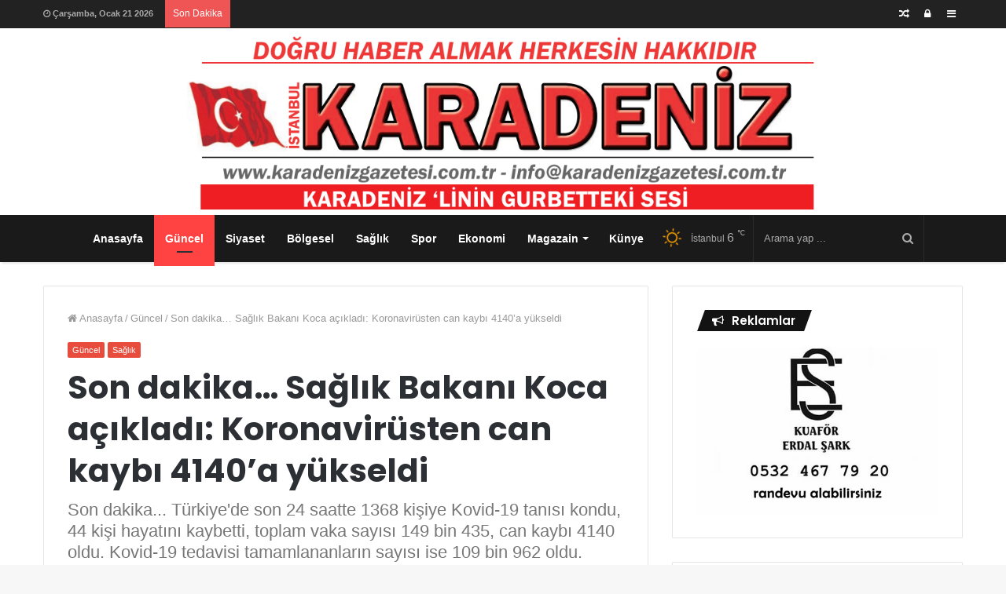

--- FILE ---
content_type: text/html; charset=UTF-8
request_url: https://karadenizgazetesi.com.tr/son-dakika-saglik-bakani-koca-acikladi-koronavirusten-can-kaybi-4140a-yukseldi/
body_size: 22449
content:
<!DOCTYPE html>
<html dir="ltr" lang="tr" prefix="og: https://ogp.me/ns#" prefix="og: http://ogp.me/ns#">
<head>
	<meta charset="UTF-8" />
	<link rel="profile" href="http://gmpg.org/xfn/11" />
	<link rel="pingback" href="https://karadenizgazetesi.com.tr/xmlrpc.php" />
	<title>Son dakika… Sağlık Bakanı Koca açıkladı: Koronavirüsten can kaybı 4140’a yükseldi | Karadeniz Gazetesi</title>

		<!-- All in One SEO 4.9.3 - aioseo.com -->
	<meta name="robots" content="max-image-preview:large" />
	<meta name="author" content="karadenizgazetesi"/>
	<link rel="canonical" href="https://karadenizgazetesi.com.tr/son-dakika-saglik-bakani-koca-acikladi-koronavirusten-can-kaybi-4140a-yukseldi/" />
	<meta name="generator" content="All in One SEO (AIOSEO) 4.9.3" />
		<meta property="og:locale" content="tr_TR" />
		<meta property="og:site_name" content="Karadeniz Gazetesi" />
		<meta property="og:type" content="article" />
		<meta property="og:title" content="Son dakika… Sağlık Bakanı Koca açıkladı: Koronavirüsten can kaybı 4140’a yükseldi | Karadeniz Gazetesi" />
		<meta property="og:url" content="https://karadenizgazetesi.com.tr/son-dakika-saglik-bakani-koca-acikladi-koronavirusten-can-kaybi-4140a-yukseldi/" />
		<meta property="og:image" content="https://karadenizgazetesi.com.tr/wp-content/uploads/2020/05/sağlık.jpg" />
		<meta property="og:image:secure_url" content="https://karadenizgazetesi.com.tr/wp-content/uploads/2020/05/sağlık.jpg" />
		<meta property="og:image:width" content="810" />
		<meta property="og:image:height" content="458" />
		<meta property="article:published_time" content="2020-05-17T18:42:13+00:00" />
		<meta property="article:modified_time" content="2020-05-17T18:42:13+00:00" />
		<meta name="twitter:card" content="summary" />
		<meta name="twitter:title" content="Son dakika… Sağlık Bakanı Koca açıkladı: Koronavirüsten can kaybı 4140’a yükseldi | Karadeniz Gazetesi" />
		<meta name="twitter:image" content="https://karadenizgazetesi.com.tr/wp-content/uploads/2020/05/sağlık.jpg" />
		<script type="application/ld+json" class="aioseo-schema">
			{"@context":"https:\/\/schema.org","@graph":[{"@type":"Article","@id":"https:\/\/karadenizgazetesi.com.tr\/son-dakika-saglik-bakani-koca-acikladi-koronavirusten-can-kaybi-4140a-yukseldi\/#article","name":"Son dakika\u2026 Sa\u011fl\u0131k Bakan\u0131 Koca a\u00e7\u0131klad\u0131: Koronavir\u00fcsten can kayb\u0131 4140\u2019a y\u00fckseldi | Karadeniz Gazetesi","headline":"Son dakika&#8230; Sa\u011fl\u0131k Bakan\u0131 Koca a\u00e7\u0131klad\u0131: Koronavir\u00fcsten can kayb\u0131 4140&#8217;a y\u00fckseldi","author":{"@id":"https:\/\/karadenizgazetesi.com.tr\/author\/karadenizgazetesi\/#author"},"publisher":{"@id":"https:\/\/karadenizgazetesi.com.tr\/#organization"},"image":{"@type":"ImageObject","url":"https:\/\/karadenizgazetesi.com.tr\/wp-content\/uploads\/2020\/05\/sa\u011fl\u0131k.jpg","width":810,"height":458},"datePublished":"2020-05-17T18:42:13+00:00","dateModified":"2020-05-17T18:42:13+00:00","inLanguage":"tr-TR","mainEntityOfPage":{"@id":"https:\/\/karadenizgazetesi.com.tr\/son-dakika-saglik-bakani-koca-acikladi-koronavirusten-can-kaybi-4140a-yukseldi\/#webpage"},"isPartOf":{"@id":"https:\/\/karadenizgazetesi.com.tr\/son-dakika-saglik-bakani-koca-acikladi-koronavirusten-can-kaybi-4140a-yukseldi\/#webpage"},"articleSection":"G\u00fcncel, Sa\u011fl\u0131k"},{"@type":"BreadcrumbList","@id":"https:\/\/karadenizgazetesi.com.tr\/son-dakika-saglik-bakani-koca-acikladi-koronavirusten-can-kaybi-4140a-yukseldi\/#breadcrumblist","itemListElement":[{"@type":"ListItem","@id":"https:\/\/karadenizgazetesi.com.tr#listItem","position":1,"name":"Home","item":"https:\/\/karadenizgazetesi.com.tr","nextItem":{"@type":"ListItem","@id":"https:\/\/karadenizgazetesi.com.tr\/category\/guncel\/#listItem","name":"G\u00fcncel"}},{"@type":"ListItem","@id":"https:\/\/karadenizgazetesi.com.tr\/category\/guncel\/#listItem","position":2,"name":"G\u00fcncel","item":"https:\/\/karadenizgazetesi.com.tr\/category\/guncel\/","nextItem":{"@type":"ListItem","@id":"https:\/\/karadenizgazetesi.com.tr\/son-dakika-saglik-bakani-koca-acikladi-koronavirusten-can-kaybi-4140a-yukseldi\/#listItem","name":"Son dakika&#8230; Sa\u011fl\u0131k Bakan\u0131 Koca a\u00e7\u0131klad\u0131: Koronavir\u00fcsten can kayb\u0131 4140&#8217;a y\u00fckseldi"},"previousItem":{"@type":"ListItem","@id":"https:\/\/karadenizgazetesi.com.tr#listItem","name":"Home"}},{"@type":"ListItem","@id":"https:\/\/karadenizgazetesi.com.tr\/son-dakika-saglik-bakani-koca-acikladi-koronavirusten-can-kaybi-4140a-yukseldi\/#listItem","position":3,"name":"Son dakika&#8230; Sa\u011fl\u0131k Bakan\u0131 Koca a\u00e7\u0131klad\u0131: Koronavir\u00fcsten can kayb\u0131 4140&#8217;a y\u00fckseldi","previousItem":{"@type":"ListItem","@id":"https:\/\/karadenizgazetesi.com.tr\/category\/guncel\/#listItem","name":"G\u00fcncel"}}]},{"@type":"Organization","@id":"https:\/\/karadenizgazetesi.com.tr\/#organization","name":"Karadeniz Gazetesi","description":"G\u00fcncel Haber Sitesi","url":"https:\/\/karadenizgazetesi.com.tr\/"},{"@type":"Person","@id":"https:\/\/karadenizgazetesi.com.tr\/author\/karadenizgazetesi\/#author","url":"https:\/\/karadenizgazetesi.com.tr\/author\/karadenizgazetesi\/","name":"karadenizgazetesi"},{"@type":"WebPage","@id":"https:\/\/karadenizgazetesi.com.tr\/son-dakika-saglik-bakani-koca-acikladi-koronavirusten-can-kaybi-4140a-yukseldi\/#webpage","url":"https:\/\/karadenizgazetesi.com.tr\/son-dakika-saglik-bakani-koca-acikladi-koronavirusten-can-kaybi-4140a-yukseldi\/","name":"Son dakika\u2026 Sa\u011fl\u0131k Bakan\u0131 Koca a\u00e7\u0131klad\u0131: Koronavir\u00fcsten can kayb\u0131 4140\u2019a y\u00fckseldi | Karadeniz Gazetesi","inLanguage":"tr-TR","isPartOf":{"@id":"https:\/\/karadenizgazetesi.com.tr\/#website"},"breadcrumb":{"@id":"https:\/\/karadenizgazetesi.com.tr\/son-dakika-saglik-bakani-koca-acikladi-koronavirusten-can-kaybi-4140a-yukseldi\/#breadcrumblist"},"author":{"@id":"https:\/\/karadenizgazetesi.com.tr\/author\/karadenizgazetesi\/#author"},"creator":{"@id":"https:\/\/karadenizgazetesi.com.tr\/author\/karadenizgazetesi\/#author"},"image":{"@type":"ImageObject","url":"https:\/\/karadenizgazetesi.com.tr\/wp-content\/uploads\/2020\/05\/sa\u011fl\u0131k.jpg","@id":"https:\/\/karadenizgazetesi.com.tr\/son-dakika-saglik-bakani-koca-acikladi-koronavirusten-can-kaybi-4140a-yukseldi\/#mainImage","width":810,"height":458},"primaryImageOfPage":{"@id":"https:\/\/karadenizgazetesi.com.tr\/son-dakika-saglik-bakani-koca-acikladi-koronavirusten-can-kaybi-4140a-yukseldi\/#mainImage"},"datePublished":"2020-05-17T18:42:13+00:00","dateModified":"2020-05-17T18:42:13+00:00"},{"@type":"WebSite","@id":"https:\/\/karadenizgazetesi.com.tr\/#website","url":"https:\/\/karadenizgazetesi.com.tr\/","name":"Karadeniz Gazetesi","description":"G\u00fcncel Haber Sitesi","inLanguage":"tr-TR","publisher":{"@id":"https:\/\/karadenizgazetesi.com.tr\/#organization"}}]}
		</script>
		<!-- All in One SEO -->

<link rel="alternate" type="application/rss+xml" title="Karadeniz Gazetesi &raquo; beslemesi" href="https://karadenizgazetesi.com.tr/feed/" />
<link rel="alternate" type="application/rss+xml" title="Karadeniz Gazetesi &raquo; yorum beslemesi" href="https://karadenizgazetesi.com.tr/comments/feed/" />
<link rel="alternate" type="application/rss+xml" title="Karadeniz Gazetesi &raquo; Son dakika&#8230; Sağlık Bakanı Koca açıkladı: Koronavirüsten can kaybı 4140&#8217;a yükseldi yorum beslemesi" href="https://karadenizgazetesi.com.tr/son-dakika-saglik-bakani-koca-acikladi-koronavirusten-can-kaybi-4140a-yukseldi/feed/" />

				<meta property="og:title" content="Son dakika&#8230; Sağlık Bakanı Koca açıkladı: Koronavirüsten can kaybı 4140&#8217;a yükseldi - Karadeniz Gazetesi" />
				<meta property="og:type" content="article" />
				<meta property="og:description" content="Türkiye&#039;de son 24 saatte 1368 kişiye yeni tip koronavirüs (Kovid-19) tanısı kondu, 44 kişi hayatını" />
				<meta property="og:url" content="https://karadenizgazetesi.com.tr/son-dakika-saglik-bakani-koca-acikladi-koronavirusten-can-kaybi-4140a-yukseldi/" />
				<meta property="og:site_name" content="Karadeniz Gazetesi" />
			<meta property="og:image" content="https://karadenizgazetesi.com.tr/wp-content/uploads/2020/05/sağlık-780x405.jpg" />
<script type="text/javascript">
window._wpemojiSettings = {"baseUrl":"https:\/\/s.w.org\/images\/core\/emoji\/14.0.0\/72x72\/","ext":".png","svgUrl":"https:\/\/s.w.org\/images\/core\/emoji\/14.0.0\/svg\/","svgExt":".svg","source":{"concatemoji":"https:\/\/karadenizgazetesi.com.tr\/wp-includes\/js\/wp-emoji-release.min.js"}};
/*! This file is auto-generated */
!function(i,n){var o,s,e;function c(e){try{var t={supportTests:e,timestamp:(new Date).valueOf()};sessionStorage.setItem(o,JSON.stringify(t))}catch(e){}}function p(e,t,n){e.clearRect(0,0,e.canvas.width,e.canvas.height),e.fillText(t,0,0);var t=new Uint32Array(e.getImageData(0,0,e.canvas.width,e.canvas.height).data),r=(e.clearRect(0,0,e.canvas.width,e.canvas.height),e.fillText(n,0,0),new Uint32Array(e.getImageData(0,0,e.canvas.width,e.canvas.height).data));return t.every(function(e,t){return e===r[t]})}function u(e,t,n){switch(t){case"flag":return n(e,"\ud83c\udff3\ufe0f\u200d\u26a7\ufe0f","\ud83c\udff3\ufe0f\u200b\u26a7\ufe0f")?!1:!n(e,"\ud83c\uddfa\ud83c\uddf3","\ud83c\uddfa\u200b\ud83c\uddf3")&&!n(e,"\ud83c\udff4\udb40\udc67\udb40\udc62\udb40\udc65\udb40\udc6e\udb40\udc67\udb40\udc7f","\ud83c\udff4\u200b\udb40\udc67\u200b\udb40\udc62\u200b\udb40\udc65\u200b\udb40\udc6e\u200b\udb40\udc67\u200b\udb40\udc7f");case"emoji":return!n(e,"\ud83e\udef1\ud83c\udffb\u200d\ud83e\udef2\ud83c\udfff","\ud83e\udef1\ud83c\udffb\u200b\ud83e\udef2\ud83c\udfff")}return!1}function f(e,t,n){var r="undefined"!=typeof WorkerGlobalScope&&self instanceof WorkerGlobalScope?new OffscreenCanvas(300,150):i.createElement("canvas"),a=r.getContext("2d",{willReadFrequently:!0}),o=(a.textBaseline="top",a.font="600 32px Arial",{});return e.forEach(function(e){o[e]=t(a,e,n)}),o}function t(e){var t=i.createElement("script");t.src=e,t.defer=!0,i.head.appendChild(t)}"undefined"!=typeof Promise&&(o="wpEmojiSettingsSupports",s=["flag","emoji"],n.supports={everything:!0,everythingExceptFlag:!0},e=new Promise(function(e){i.addEventListener("DOMContentLoaded",e,{once:!0})}),new Promise(function(t){var n=function(){try{var e=JSON.parse(sessionStorage.getItem(o));if("object"==typeof e&&"number"==typeof e.timestamp&&(new Date).valueOf()<e.timestamp+604800&&"object"==typeof e.supportTests)return e.supportTests}catch(e){}return null}();if(!n){if("undefined"!=typeof Worker&&"undefined"!=typeof OffscreenCanvas&&"undefined"!=typeof URL&&URL.createObjectURL&&"undefined"!=typeof Blob)try{var e="postMessage("+f.toString()+"("+[JSON.stringify(s),u.toString(),p.toString()].join(",")+"));",r=new Blob([e],{type:"text/javascript"}),a=new Worker(URL.createObjectURL(r),{name:"wpTestEmojiSupports"});return void(a.onmessage=function(e){c(n=e.data),a.terminate(),t(n)})}catch(e){}c(n=f(s,u,p))}t(n)}).then(function(e){for(var t in e)n.supports[t]=e[t],n.supports.everything=n.supports.everything&&n.supports[t],"flag"!==t&&(n.supports.everythingExceptFlag=n.supports.everythingExceptFlag&&n.supports[t]);n.supports.everythingExceptFlag=n.supports.everythingExceptFlag&&!n.supports.flag,n.DOMReady=!1,n.readyCallback=function(){n.DOMReady=!0}}).then(function(){return e}).then(function(){var e;n.supports.everything||(n.readyCallback(),(e=n.source||{}).concatemoji?t(e.concatemoji):e.wpemoji&&e.twemoji&&(t(e.twemoji),t(e.wpemoji)))}))}((window,document),window._wpemojiSettings);
</script>
<style type="text/css">
img.wp-smiley,
img.emoji {
	display: inline !important;
	border: none !important;
	box-shadow: none !important;
	height: 1em !important;
	width: 1em !important;
	margin: 0 0.07em !important;
	vertical-align: -0.1em !important;
	background: none !important;
	padding: 0 !important;
}
</style>
	<link rel='stylesheet' id='tie-insta-style-css' href='https://karadenizgazetesi.com.tr/wp-content/plugins/instanow/assets/style.css' type='text/css' media='all' />
<link rel='stylesheet' id='tie-insta-ilightbox-skin-css' href='https://karadenizgazetesi.com.tr/wp-content/plugins/instanow/assets/ilightbox/dark-skin/skin.css' type='text/css' media='all' />
<link rel='stylesheet' id='wp-block-library-css' href='https://karadenizgazetesi.com.tr/wp-includes/css/dist/block-library/style.min.css' type='text/css' media='all' />
<style id='wp-block-library-theme-inline-css' type='text/css'>
.wp-block-audio figcaption{color:#555;font-size:13px;text-align:center}.is-dark-theme .wp-block-audio figcaption{color:hsla(0,0%,100%,.65)}.wp-block-audio{margin:0 0 1em}.wp-block-code{border:1px solid #ccc;border-radius:4px;font-family:Menlo,Consolas,monaco,monospace;padding:.8em 1em}.wp-block-embed figcaption{color:#555;font-size:13px;text-align:center}.is-dark-theme .wp-block-embed figcaption{color:hsla(0,0%,100%,.65)}.wp-block-embed{margin:0 0 1em}.blocks-gallery-caption{color:#555;font-size:13px;text-align:center}.is-dark-theme .blocks-gallery-caption{color:hsla(0,0%,100%,.65)}.wp-block-image figcaption{color:#555;font-size:13px;text-align:center}.is-dark-theme .wp-block-image figcaption{color:hsla(0,0%,100%,.65)}.wp-block-image{margin:0 0 1em}.wp-block-pullquote{border-bottom:4px solid;border-top:4px solid;color:currentColor;margin-bottom:1.75em}.wp-block-pullquote cite,.wp-block-pullquote footer,.wp-block-pullquote__citation{color:currentColor;font-size:.8125em;font-style:normal;text-transform:uppercase}.wp-block-quote{border-left:.25em solid;margin:0 0 1.75em;padding-left:1em}.wp-block-quote cite,.wp-block-quote footer{color:currentColor;font-size:.8125em;font-style:normal;position:relative}.wp-block-quote.has-text-align-right{border-left:none;border-right:.25em solid;padding-left:0;padding-right:1em}.wp-block-quote.has-text-align-center{border:none;padding-left:0}.wp-block-quote.is-large,.wp-block-quote.is-style-large,.wp-block-quote.is-style-plain{border:none}.wp-block-search .wp-block-search__label{font-weight:700}.wp-block-search__button{border:1px solid #ccc;padding:.375em .625em}:where(.wp-block-group.has-background){padding:1.25em 2.375em}.wp-block-separator.has-css-opacity{opacity:.4}.wp-block-separator{border:none;border-bottom:2px solid;margin-left:auto;margin-right:auto}.wp-block-separator.has-alpha-channel-opacity{opacity:1}.wp-block-separator:not(.is-style-wide):not(.is-style-dots){width:100px}.wp-block-separator.has-background:not(.is-style-dots){border-bottom:none;height:1px}.wp-block-separator.has-background:not(.is-style-wide):not(.is-style-dots){height:2px}.wp-block-table{margin:0 0 1em}.wp-block-table td,.wp-block-table th{word-break:normal}.wp-block-table figcaption{color:#555;font-size:13px;text-align:center}.is-dark-theme .wp-block-table figcaption{color:hsla(0,0%,100%,.65)}.wp-block-video figcaption{color:#555;font-size:13px;text-align:center}.is-dark-theme .wp-block-video figcaption{color:hsla(0,0%,100%,.65)}.wp-block-video{margin:0 0 1em}.wp-block-template-part.has-background{margin-bottom:0;margin-top:0;padding:1.25em 2.375em}
</style>
<link rel='stylesheet' id='aioseo/css/src/vue/standalone/blocks/table-of-contents/global.scss-css' href='https://karadenizgazetesi.com.tr/wp-content/plugins/all-in-one-seo-pack/dist/Lite/assets/css/table-of-contents/global.e90f6d47.css' type='text/css' media='all' />
<link rel='stylesheet' id='mpp_gutenberg-css' href='https://karadenizgazetesi.com.tr/wp-content/plugins/metronet-profile-picture/dist/blocks.style.build.css' type='text/css' media='all' />
<style id='classic-theme-styles-inline-css' type='text/css'>
/*! This file is auto-generated */
.wp-block-button__link{color:#fff;background-color:#32373c;border-radius:9999px;box-shadow:none;text-decoration:none;padding:calc(.667em + 2px) calc(1.333em + 2px);font-size:1.125em}.wp-block-file__button{background:#32373c;color:#fff;text-decoration:none}
</style>
<style id='global-styles-inline-css' type='text/css'>
body{--wp--preset--color--black: #000000;--wp--preset--color--cyan-bluish-gray: #abb8c3;--wp--preset--color--white: #ffffff;--wp--preset--color--pale-pink: #f78da7;--wp--preset--color--vivid-red: #cf2e2e;--wp--preset--color--luminous-vivid-orange: #ff6900;--wp--preset--color--luminous-vivid-amber: #fcb900;--wp--preset--color--light-green-cyan: #7bdcb5;--wp--preset--color--vivid-green-cyan: #00d084;--wp--preset--color--pale-cyan-blue: #8ed1fc;--wp--preset--color--vivid-cyan-blue: #0693e3;--wp--preset--color--vivid-purple: #9b51e0;--wp--preset--gradient--vivid-cyan-blue-to-vivid-purple: linear-gradient(135deg,rgba(6,147,227,1) 0%,rgb(155,81,224) 100%);--wp--preset--gradient--light-green-cyan-to-vivid-green-cyan: linear-gradient(135deg,rgb(122,220,180) 0%,rgb(0,208,130) 100%);--wp--preset--gradient--luminous-vivid-amber-to-luminous-vivid-orange: linear-gradient(135deg,rgba(252,185,0,1) 0%,rgba(255,105,0,1) 100%);--wp--preset--gradient--luminous-vivid-orange-to-vivid-red: linear-gradient(135deg,rgba(255,105,0,1) 0%,rgb(207,46,46) 100%);--wp--preset--gradient--very-light-gray-to-cyan-bluish-gray: linear-gradient(135deg,rgb(238,238,238) 0%,rgb(169,184,195) 100%);--wp--preset--gradient--cool-to-warm-spectrum: linear-gradient(135deg,rgb(74,234,220) 0%,rgb(151,120,209) 20%,rgb(207,42,186) 40%,rgb(238,44,130) 60%,rgb(251,105,98) 80%,rgb(254,248,76) 100%);--wp--preset--gradient--blush-light-purple: linear-gradient(135deg,rgb(255,206,236) 0%,rgb(152,150,240) 100%);--wp--preset--gradient--blush-bordeaux: linear-gradient(135deg,rgb(254,205,165) 0%,rgb(254,45,45) 50%,rgb(107,0,62) 100%);--wp--preset--gradient--luminous-dusk: linear-gradient(135deg,rgb(255,203,112) 0%,rgb(199,81,192) 50%,rgb(65,88,208) 100%);--wp--preset--gradient--pale-ocean: linear-gradient(135deg,rgb(255,245,203) 0%,rgb(182,227,212) 50%,rgb(51,167,181) 100%);--wp--preset--gradient--electric-grass: linear-gradient(135deg,rgb(202,248,128) 0%,rgb(113,206,126) 100%);--wp--preset--gradient--midnight: linear-gradient(135deg,rgb(2,3,129) 0%,rgb(40,116,252) 100%);--wp--preset--font-size--small: 13px;--wp--preset--font-size--medium: 20px;--wp--preset--font-size--large: 36px;--wp--preset--font-size--x-large: 42px;--wp--preset--spacing--20: 0.44rem;--wp--preset--spacing--30: 0.67rem;--wp--preset--spacing--40: 1rem;--wp--preset--spacing--50: 1.5rem;--wp--preset--spacing--60: 2.25rem;--wp--preset--spacing--70: 3.38rem;--wp--preset--spacing--80: 5.06rem;--wp--preset--shadow--natural: 6px 6px 9px rgba(0, 0, 0, 0.2);--wp--preset--shadow--deep: 12px 12px 50px rgba(0, 0, 0, 0.4);--wp--preset--shadow--sharp: 6px 6px 0px rgba(0, 0, 0, 0.2);--wp--preset--shadow--outlined: 6px 6px 0px -3px rgba(255, 255, 255, 1), 6px 6px rgba(0, 0, 0, 1);--wp--preset--shadow--crisp: 6px 6px 0px rgba(0, 0, 0, 1);}:where(.is-layout-flex){gap: 0.5em;}:where(.is-layout-grid){gap: 0.5em;}body .is-layout-flow > .alignleft{float: left;margin-inline-start: 0;margin-inline-end: 2em;}body .is-layout-flow > .alignright{float: right;margin-inline-start: 2em;margin-inline-end: 0;}body .is-layout-flow > .aligncenter{margin-left: auto !important;margin-right: auto !important;}body .is-layout-constrained > .alignleft{float: left;margin-inline-start: 0;margin-inline-end: 2em;}body .is-layout-constrained > .alignright{float: right;margin-inline-start: 2em;margin-inline-end: 0;}body .is-layout-constrained > .aligncenter{margin-left: auto !important;margin-right: auto !important;}body .is-layout-constrained > :where(:not(.alignleft):not(.alignright):not(.alignfull)){max-width: var(--wp--style--global--content-size);margin-left: auto !important;margin-right: auto !important;}body .is-layout-constrained > .alignwide{max-width: var(--wp--style--global--wide-size);}body .is-layout-flex{display: flex;}body .is-layout-flex{flex-wrap: wrap;align-items: center;}body .is-layout-flex > *{margin: 0;}body .is-layout-grid{display: grid;}body .is-layout-grid > *{margin: 0;}:where(.wp-block-columns.is-layout-flex){gap: 2em;}:where(.wp-block-columns.is-layout-grid){gap: 2em;}:where(.wp-block-post-template.is-layout-flex){gap: 1.25em;}:where(.wp-block-post-template.is-layout-grid){gap: 1.25em;}.has-black-color{color: var(--wp--preset--color--black) !important;}.has-cyan-bluish-gray-color{color: var(--wp--preset--color--cyan-bluish-gray) !important;}.has-white-color{color: var(--wp--preset--color--white) !important;}.has-pale-pink-color{color: var(--wp--preset--color--pale-pink) !important;}.has-vivid-red-color{color: var(--wp--preset--color--vivid-red) !important;}.has-luminous-vivid-orange-color{color: var(--wp--preset--color--luminous-vivid-orange) !important;}.has-luminous-vivid-amber-color{color: var(--wp--preset--color--luminous-vivid-amber) !important;}.has-light-green-cyan-color{color: var(--wp--preset--color--light-green-cyan) !important;}.has-vivid-green-cyan-color{color: var(--wp--preset--color--vivid-green-cyan) !important;}.has-pale-cyan-blue-color{color: var(--wp--preset--color--pale-cyan-blue) !important;}.has-vivid-cyan-blue-color{color: var(--wp--preset--color--vivid-cyan-blue) !important;}.has-vivid-purple-color{color: var(--wp--preset--color--vivid-purple) !important;}.has-black-background-color{background-color: var(--wp--preset--color--black) !important;}.has-cyan-bluish-gray-background-color{background-color: var(--wp--preset--color--cyan-bluish-gray) !important;}.has-white-background-color{background-color: var(--wp--preset--color--white) !important;}.has-pale-pink-background-color{background-color: var(--wp--preset--color--pale-pink) !important;}.has-vivid-red-background-color{background-color: var(--wp--preset--color--vivid-red) !important;}.has-luminous-vivid-orange-background-color{background-color: var(--wp--preset--color--luminous-vivid-orange) !important;}.has-luminous-vivid-amber-background-color{background-color: var(--wp--preset--color--luminous-vivid-amber) !important;}.has-light-green-cyan-background-color{background-color: var(--wp--preset--color--light-green-cyan) !important;}.has-vivid-green-cyan-background-color{background-color: var(--wp--preset--color--vivid-green-cyan) !important;}.has-pale-cyan-blue-background-color{background-color: var(--wp--preset--color--pale-cyan-blue) !important;}.has-vivid-cyan-blue-background-color{background-color: var(--wp--preset--color--vivid-cyan-blue) !important;}.has-vivid-purple-background-color{background-color: var(--wp--preset--color--vivid-purple) !important;}.has-black-border-color{border-color: var(--wp--preset--color--black) !important;}.has-cyan-bluish-gray-border-color{border-color: var(--wp--preset--color--cyan-bluish-gray) !important;}.has-white-border-color{border-color: var(--wp--preset--color--white) !important;}.has-pale-pink-border-color{border-color: var(--wp--preset--color--pale-pink) !important;}.has-vivid-red-border-color{border-color: var(--wp--preset--color--vivid-red) !important;}.has-luminous-vivid-orange-border-color{border-color: var(--wp--preset--color--luminous-vivid-orange) !important;}.has-luminous-vivid-amber-border-color{border-color: var(--wp--preset--color--luminous-vivid-amber) !important;}.has-light-green-cyan-border-color{border-color: var(--wp--preset--color--light-green-cyan) !important;}.has-vivid-green-cyan-border-color{border-color: var(--wp--preset--color--vivid-green-cyan) !important;}.has-pale-cyan-blue-border-color{border-color: var(--wp--preset--color--pale-cyan-blue) !important;}.has-vivid-cyan-blue-border-color{border-color: var(--wp--preset--color--vivid-cyan-blue) !important;}.has-vivid-purple-border-color{border-color: var(--wp--preset--color--vivid-purple) !important;}.has-vivid-cyan-blue-to-vivid-purple-gradient-background{background: var(--wp--preset--gradient--vivid-cyan-blue-to-vivid-purple) !important;}.has-light-green-cyan-to-vivid-green-cyan-gradient-background{background: var(--wp--preset--gradient--light-green-cyan-to-vivid-green-cyan) !important;}.has-luminous-vivid-amber-to-luminous-vivid-orange-gradient-background{background: var(--wp--preset--gradient--luminous-vivid-amber-to-luminous-vivid-orange) !important;}.has-luminous-vivid-orange-to-vivid-red-gradient-background{background: var(--wp--preset--gradient--luminous-vivid-orange-to-vivid-red) !important;}.has-very-light-gray-to-cyan-bluish-gray-gradient-background{background: var(--wp--preset--gradient--very-light-gray-to-cyan-bluish-gray) !important;}.has-cool-to-warm-spectrum-gradient-background{background: var(--wp--preset--gradient--cool-to-warm-spectrum) !important;}.has-blush-light-purple-gradient-background{background: var(--wp--preset--gradient--blush-light-purple) !important;}.has-blush-bordeaux-gradient-background{background: var(--wp--preset--gradient--blush-bordeaux) !important;}.has-luminous-dusk-gradient-background{background: var(--wp--preset--gradient--luminous-dusk) !important;}.has-pale-ocean-gradient-background{background: var(--wp--preset--gradient--pale-ocean) !important;}.has-electric-grass-gradient-background{background: var(--wp--preset--gradient--electric-grass) !important;}.has-midnight-gradient-background{background: var(--wp--preset--gradient--midnight) !important;}.has-small-font-size{font-size: var(--wp--preset--font-size--small) !important;}.has-medium-font-size{font-size: var(--wp--preset--font-size--medium) !important;}.has-large-font-size{font-size: var(--wp--preset--font-size--large) !important;}.has-x-large-font-size{font-size: var(--wp--preset--font-size--x-large) !important;}
.wp-block-navigation a:where(:not(.wp-element-button)){color: inherit;}
:where(.wp-block-post-template.is-layout-flex){gap: 1.25em;}:where(.wp-block-post-template.is-layout-grid){gap: 1.25em;}
:where(.wp-block-columns.is-layout-flex){gap: 2em;}:where(.wp-block-columns.is-layout-grid){gap: 2em;}
.wp-block-pullquote{font-size: 1.5em;line-height: 1.6;}
</style>
<link rel='stylesheet' id='ifree-style-css' href='https://karadenizgazetesi.com.tr/wp-content/plugins/my-social-feed/public/assets/css/style.css' type='text/css' media='all' />
<link rel='stylesheet' id='ninja-araclar-css' href='https://karadenizgazetesi.com.tr/wp-content/plugins/ninja-araclar/public/css/ninja-araclar-public.css' type='text/css' media='all' />
<link rel='stylesheet' id='ninja-araclar_awesome-css' href='https://karadenizgazetesi.com.tr/wp-content/plugins/ninja-araclar/public/css/font-awesome.min.css' type='text/css' media='all' />
<link rel='stylesheet' id='taqyeem-buttons-style-css' href='https://karadenizgazetesi.com.tr/wp-content/plugins/taqyeem-buttons/assets/style.css' type='text/css' media='all' />
<link rel='stylesheet' id='dashicons-css' href='https://karadenizgazetesi.com.tr/wp-includes/css/dashicons.min.css' type='text/css' media='all' />
<link rel='stylesheet' id='zoom-instagram-widget-css' href='https://karadenizgazetesi.com.tr/wp-content/plugins/instagram-widget-by-wpzoom/css/instagram-widget.css' type='text/css' media='all' />
<link rel='stylesheet' id='taqyeem-styles-css' href='https://karadenizgazetesi.com.tr/wp-content/themes/jannah/assets/css/taqyeem.css' type='text/css' media='all' />
<link rel='stylesheet' id='tie-css-styles-css' href='https://karadenizgazetesi.com.tr/wp-content/themes/jannah/assets/css/style.css' type='text/css' media='all' />
<link rel='stylesheet' id='tie-css-ilightbox-css' href='https://karadenizgazetesi.com.tr/wp-content/themes/jannah/assets/css/ilightbox/dark-skin/skin.css' type='text/css' media='all' />
<style id='tie-css-ilightbox-inline-css' type='text/css'>
.wf-active .logo-text,.wf-active h1,.wf-active h2,.wf-active h3,.wf-active h4,.wf-active h5,.wf-active h6{font-family: 'Poppins';}#main-nav .main-menu > ul > li > a{font-family: 'Arial Black',Gadget,sans-serif;}#main-nav .main-menu > ul > li > a{font-size: 14px;}.brand-title,a:hover,#tie-popup-search-submit,#logo.text-logo a,.theme-header nav .components #search-submit:hover,.theme-header .header-nav .components > li:hover > a,.theme-header .header-nav .components li a:hover,.main-menu ul.cats-vertical li a.is-active,.main-menu ul.cats-vertical li a:hover,.main-nav li.mega-menu .post-meta a:hover,.main-nav li.mega-menu .post-box-title a:hover,.main-nav-light .main-nav .menu ul li:hover > a,.main-nav-light .main-nav .menu ul li.current-menu-item:not(.mega-link-column) > a,.search-in-main-nav.autocomplete-suggestions a:hover,.top-nav .menu li:hover > a,.top-nav .menu > .tie-current-menu > a,.search-in-top-nav.autocomplete-suggestions .post-title a:hover,div.mag-box .mag-box-options .mag-box-filter-links a.active,.mag-box-filter-links .flexMenu-viewMore:hover > a,.stars-rating-active,body .tabs.tabs .active > a,.video-play-icon,.spinner-circle:after,#go-to-content:hover,.comment-list .comment-author .fn,.commentlist .comment-author .fn,blockquote::before,blockquote cite,blockquote.quote-simple p,.multiple-post-pages a:hover,#story-index li .is-current,.latest-tweets-widget .twitter-icon-wrap span,.wide-slider-nav-wrapper .slide,.wide-next-prev-slider-wrapper .tie-slider-nav li:hover span,#instagram-link:hover,.review-final-score h3,#mobile-menu-icon:hover .menu-text,.entry a,.entry .post-bottom-meta a[href]:hover,.widget.tie-weather-widget .icon-basecloud-bg:after,q a,blockquote a,.site-footer a:hover,.site-footer .stars-rating-active,.site-footer .twitter-icon-wrap span,.site-info a:hover{color: #e74c3c;}#theme-header #main-nav .spinner-circle:after{color: #e74c3c;}[type='submit'],.button,.generic-button a,.generic-button button,.theme-header .header-nav .comp-sub-menu a.button.guest-btn:hover,.theme-header .header-nav .comp-sub-menu a.checkout-button,nav.main-nav .menu > li.tie-current-menu > a,nav.main-nav .menu > li:hover > a,.main-menu .mega-links-head:after,.main-nav .mega-menu.mega-cat .cats-horizontal li a.is-active,.main-nav .mega-menu.mega-cat .cats-horizontal li a:hover,#mobile-menu-icon:hover .nav-icon,#mobile-menu-icon:hover .nav-icon:before,#mobile-menu-icon:hover .nav-icon:after,.search-in-main-nav.autocomplete-suggestions a.button,.search-in-top-nav.autocomplete-suggestions a.button,.spinner > div,.post-cat,.pages-numbers li.current span,.multiple-post-pages > span,#tie-wrapper .mejs-container .mejs-controls,.mag-box-filter-links a:hover,.slider-arrow-nav a:not(.pagination-disabled):hover,.comment-list .reply a:hover,.commentlist .reply a:hover,#reading-position-indicator,#story-index-icon,.videos-block .playlist-title,.review-percentage .review-item span span,.tie-slick-dots li.slick-active button,.tie-slick-dots li button:hover,.digital-rating-static strong,.timeline-widget li a:hover .date:before,#wp-calendar #today,.posts-list-counter li:before,.cat-counter a + span,.tie-slider-nav li span:hover,.fullwidth-area .widget_tag_cloud .tagcloud a:hover,.magazine2:not(.block-head-4) .dark-widgetized-area ul.tabs a:hover,.magazine2:not(.block-head-4) .dark-widgetized-area ul.tabs .active a,.magazine1 .dark-widgetized-area ul.tabs a:hover,.magazine1 .dark-widgetized-area ul.tabs .active a,.block-head-4.magazine2 .dark-widgetized-area .tabs.tabs .active a,.block-head-4.magazine2 .dark-widgetized-area .tabs > .active a:before,.block-head-4.magazine2 .dark-widgetized-area .tabs > .active a:after,.demo_store,.demo #logo:after,.widget.tie-weather-widget,span.video-close-btn:hover,#go-to-top,.latest-tweets-widget .slider-links .button:not(:hover){background-color: #e74c3c;color: #FFFFFF;}.tie-weather-widget .widget-title h4,.block-head-4.magazine2 #footer .tabs .active a:hover{color: #FFFFFF;}pre,code,.pages-numbers li.current span,.theme-header .header-nav .comp-sub-menu a.button.guest-btn:hover,.multiple-post-pages > span,.post-content-slideshow .tie-slider-nav li span:hover,#tie-body .tie-slider-nav li > span:hover,#instagram-link:before,#instagram-link:after,.slider-arrow-nav a:not(.pagination-disabled):hover,.main-nav .mega-menu.mega-cat .cats-horizontal li a.is-active,.main-nav .mega-menu.mega-cat .cats-horizontal li a:hover,.main-menu .menu > li > .menu-sub-content{border-color: #e74c3c;}.main-menu .menu > li.tie-current-menu{border-bottom-color: #e74c3c;}.top-nav .menu li.menu-item-has-children:hover > a:before{border-top-color: #e74c3c;}.main-nav .main-menu .menu > li.tie-current-menu > a:before,.main-nav .main-menu .menu > li:hover > a:before{border-top-color: #FFFFFF;}header.main-nav-light .main-nav .menu-item-has-children li:hover > a:before,header.main-nav-light .main-nav .mega-menu li:hover > a:before{border-left-color: #e74c3c;}.rtl header.main-nav-light .main-nav .menu-item-has-children li:hover > a:before,.rtl header.main-nav-light .main-nav .mega-menu li:hover > a:before{border-right-color: #e74c3c;border-left-color: transparent;}.top-nav ul.menu li .menu-item-has-children:hover > a:before{border-top-color: transparent;border-left-color: #e74c3c;}.rtl .top-nav ul.menu li .menu-item-has-children:hover > a:before{border-left-color: transparent;border-right-color: #e74c3c;}::-moz-selection{background-color: #e74c3c;color: #FFFFFF;}::selection{background-color: #e74c3c;color: #FFFFFF;}circle.circle_bar{stroke: #e74c3c;}#reading-position-indicator{box-shadow: 0 0 10px rgba( 231,76,60,0.7);}#tie-popup-search-submit:hover,#logo.text-logo a:hover,.entry a:hover,.block-head-4.magazine2 .site-footer .tabs li a:hover,q a:hover,blockquote a:hover{color: #b51a0a;}.button:hover,input[type='submit']:hover,.generic-button a:hover,.generic-button button:hover,a.post-cat:hover,.site-footer .button:hover,.site-footer [type='submit']:hover,.search-in-main-nav.autocomplete-suggestions a.button:hover,.search-in-top-nav.autocomplete-suggestions a.button:hover,.theme-header .header-nav .comp-sub-menu a.checkout-button:hover{background-color: #b51a0a;color: #FFFFFF;}.theme-header .header-nav .comp-sub-menu a.checkout-button:not(:hover),.entry a.button{color: #FFFFFF;}@media (max-width: 1600px){#story-index ul{background-color: #e74c3c;}#story-index ul li a,#story-index ul li .is-current{color: #FFFFFF;}}#tie-body .has-block-head-4,#tie-body .mag-box-title h3,#tie-body .comment-reply-title,#tie-body .related.products > h2,#tie-body .up-sells > h2,#tie-body .cross-sells > h2,#tie-body .cart_totals > h2,#tie-body .bbp-form legend,#tie-body .mag-box-title h3 a,#tie-body .section-title-default a,#tie-body #cancel-comment-reply-link {color: #FFFFFF;}#tie-body .has-block-head-4:before,#tie-body .mag-box-title h3:before,#tie-body .comment-reply-title:before,#tie-body .related.products > h2:before,#tie-body .up-sells > h2:before,#tie-body .cross-sells > h2:before,#tie-body .cart_totals > h2:before,#tie-body .bbp-form legend:before {background-color: #e74c3c;}#tie-body .block-more-button{color: #e74c3c;}#tie-body .block-more-button:hover{color: #b51a0a;}#top-nav,#top-nav .sub-menu,#top-nav .comp-sub-menu,#top-nav .ticker-content,#top-nav .ticker-swipe,.top-nav-boxed #top-nav .topbar-wrapper,.search-in-top-nav.autocomplete-suggestions,#top-nav .guest-btn{background-color : #222222;}#top-nav *,.search-in-top-nav.autocomplete-suggestions{border-color: rgba( 255,255,255,0.08);}#top-nav .icon-basecloud-bg:after{color: #222222;}#top-nav a,#top-nav input,#top-nav #search-submit,#top-nav .fa-spinner,#top-nav .dropdown-social-icons li a span,#top-nav .components > li .social-link:not(:hover) span,.search-in-top-nav.autocomplete-suggestions a{color: #ffffff;}#top-nav .menu-item-has-children > a:before{border-top-color: #ffffff;}#top-nav li .menu-item-has-children > a:before{border-top-color: transparent;border-left-color: #ffffff;}.rtl #top-nav .menu li .menu-item-has-children > a:before{border-left-color: transparent;border-right-color: #ffffff;}#top-nav input::-moz-placeholder{color: #ffffff;}#top-nav input:-moz-placeholder{color: #ffffff;}#top-nav input:-ms-input-placeholder{color: #ffffff;}#top-nav input::-webkit-input-placeholder{color: #ffffff;}#top-nav .comp-sub-menu .button:hover,#top-nav .checkout-button,.search-in-top-nav.autocomplete-suggestions .button{background-color: #ff3f3f;}#top-nav a:hover,#top-nav .menu li:hover > a,#top-nav .menu > .tie-current-menu > a,#top-nav .components > li:hover > a,#top-nav .components #search-submit:hover,.search-in-top-nav.autocomplete-suggestions .post-title a:hover{color: #ff3f3f;}#top-nav .comp-sub-menu .button:hover{border-color: #ff3f3f;}#top-nav .tie-current-menu > a:before,#top-nav .menu .menu-item-has-children:hover > a:before{border-top-color: #ff3f3f;}#top-nav .menu li .menu-item-has-children:hover > a:before{border-top-color: transparent;border-left-color: #ff3f3f;}.rtl #top-nav .menu li .menu-item-has-children:hover > a:before{border-left-color: transparent;border-right-color: #ff3f3f;}#top-nav .comp-sub-menu .button:hover,#top-nav .comp-sub-menu .checkout-button,.search-in-top-nav.autocomplete-suggestions .button{color: #FFFFFF;}#top-nav .comp-sub-menu .checkout-button:hover,.search-in-top-nav.autocomplete-suggestions .button:hover{background-color: #e12121;}#top-nav,#top-nav .comp-sub-menu,#top-nav .tie-weather-widget{color: #aaaaaa;}.search-in-top-nav.autocomplete-suggestions .post-meta,.search-in-top-nav.autocomplete-suggestions .post-meta a:not(:hover){color: rgba( 170,170,170,0.7 );}#main-nav{background-color : #1a1a1a;border-width: 0;}#theme-header #main-nav:not(.fixed-nav){bottom: 0;}#main-nav.fixed-nav{background-color : rgba( 26,26,26 ,0.95);}#main-nav .main-menu-wrapper,#main-nav .menu-sub-content,#main-nav .comp-sub-menu,#main-nav .guest-btn,.search-in-main-nav.autocomplete-suggestions{background-color: #1a1a1a;}#main-nav .icon-basecloud-bg:after{color: #1a1a1a;}#main-nav *,.search-in-main-nav.autocomplete-suggestions{border-color: rgba(255,255,255,0.07);}.main-nav-boxed #main-nav .main-menu-wrapper{border-width: 0;}#main-nav .menu li.menu-item-has-children > a:before,#main-nav .main-menu .mega-menu > a:before{border-top-color: #ffffff;}#main-nav .menu li .menu-item-has-children > a:before,#main-nav .mega-menu .menu-item-has-children > a:before{border-top-color: transparent;border-left-color: #ffffff;}.rtl #main-nav .menu li .menu-item-has-children > a:before,.rtl #main-nav .mega-menu .menu-item-has-children > a:before{border-left-color: transparent;border-right-color: #ffffff;}#main-nav a,#main-nav .dropdown-social-icons li a span,.search-in-main-nav.autocomplete-suggestions a{color: #ffffff;}#main-nav .comp-sub-menu .button:hover,#main-nav .menu > li.tie-current-menu,#main-nav .menu > li > .menu-sub-content,#main-nav .cats-horizontal a.is-active,#main-nav .cats-horizontal a:hover{border-color: #ff4242;}#main-nav .menu > li.tie-current-menu > a,#main-nav .menu > li:hover > a,#main-nav .mega-links-head:after,#main-nav .comp-sub-menu .button:hover,#main-nav .comp-sub-menu .checkout-button,#main-nav .cats-horizontal a.is-active,#main-nav .cats-horizontal a:hover,.search-in-main-nav.autocomplete-suggestions .button,#main-nav .spinner > div{background-color: #ff4242;}.main-nav-light #main-nav .menu ul li:hover > a,.main-nav-light #main-nav .menu ul li.current-menu-item:not(.mega-link-column) > a,#main-nav .components a:hover,#main-nav .components > li:hover > a,#main-nav #search-submit:hover,#main-nav .cats-vertical a.is-active,#main-nav .cats-vertical a:hover,#main-nav .mega-menu .post-meta a:hover,#main-nav .mega-menu .post-box-title a:hover,.search-in-main-nav.autocomplete-suggestions a:hover,#main-nav .spinner-circle:after{color: #ff4242;}#main-nav .menu > li.tie-current-menu > a,#main-nav .menu > li:hover > a,#main-nav .components .button:hover,#main-nav .comp-sub-menu .checkout-button,.theme-header #main-nav .mega-menu .cats-horizontal a.is-active,.theme-header #main-nav .mega-menu .cats-horizontal a:hover,.search-in-main-nav.autocomplete-suggestions a.button{color: #FFFFFF;}#main-nav .menu > li.tie-current-menu > a:before,#main-nav .menu > li:hover > a:before{border-top-color: #FFFFFF;}.main-nav-light #main-nav .menu-item-has-children li:hover > a:before,.main-nav-light #main-nav .mega-menu li:hover > a:before{border-left-color: #ff4242;}.rtl .main-nav-light #main-nav .menu-item-has-children li:hover > a:before,.rtl .main-nav-light #main-nav .mega-menu li:hover > a:before{border-right-color: #ff4242;border-left-color: transparent;}.search-in-main-nav.autocomplete-suggestions .button:hover,#main-nav .comp-sub-menu .checkout-button:hover{background-color: #e12424;}#main-nav,#main-nav input,#main-nav #search-submit,#main-nav .fa-spinner,#main-nav .comp-sub-menu,#main-nav .tie-weather-widget{color: #aaaaaa;}#main-nav input::-moz-placeholder{color: #aaaaaa;}#main-nav input:-moz-placeholder{color: #aaaaaa;}#main-nav input:-ms-input-placeholder{color: #aaaaaa;}#main-nav input::-webkit-input-placeholder{color: #aaaaaa;}#main-nav .mega-menu .post-meta,#main-nav .mega-menu .post-meta a,.search-in-main-nav.autocomplete-suggestions .post-meta{color: rgba(170,170,170,0.6);}#footer{background-color: #222222;}#site-info{background-color: #1a1a1a;}#footer .posts-list-counter .posts-list-items li:before{border-color: #222222;}#footer .timeline-widget a .date:before{border-color: rgba(34,34,34,0.8);}#footer .footer-boxed-widget-area,#footer textarea,#footer input:not([type=submit]),#footer select,#footer code,#footer kbd,#footer pre,#footer samp,#footer .show-more-button,#footer .slider-links .tie-slider-nav span,#footer #wp-calendar,#footer #wp-calendar tbody td,#footer #wp-calendar thead th,#footer .widget.buddypress .item-options a{border-color: rgba(255,255,255,0.1);}#footer .social-statistics-widget .white-bg li.social-icons-item a,#footer .widget_tag_cloud .tagcloud a,#footer .latest-tweets-widget .slider-links .tie-slider-nav span,#footer .widget_layered_nav_filters a{border-color: rgba(255,255,255,0.1);}#footer .social-statistics-widget .white-bg li:before{background: rgba(255,255,255,0.1);}.site-footer #wp-calendar tbody td{background: rgba(255,255,255,0.02);}#footer .white-bg .social-icons-item a span.followers span,#footer .circle-three-cols .social-icons-item a .followers-num,#footer .circle-three-cols .social-icons-item a .followers-name{color: rgba(255,255,255,0.8);}#footer .timeline-widget ul:before,#footer .timeline-widget a:not(:hover) .date:before{background-color: #040404;}
</style>
<script type='text/javascript' id='jquery-core-js-extra'>
/* <![CDATA[ */
var tie_insta = {"ajaxurl":"https:\/\/karadenizgazetesi.com.tr\/wp-admin\/admin-ajax.php"};
var tie = {"is_rtl":"","ajaxurl":"https:\/\/karadenizgazetesi.com.tr\/wp-admin\/admin-ajax.php","mobile_menu_active":"true","mobile_menu_top":"","mobile_menu_parent":"","lightbox_all":"true","lightbox_gallery":"true","lightbox_skin":"dark","lightbox_thumb":"horizontal","lightbox_arrows":"true","is_singular":"1","is_sticky_video":"1","reading_indicator":"true","lazyload":"","select_share":"true","select_share_twitter":"","select_share_facebook":"","select_share_linkedin":"","select_share_email":"","facebook_app_id":"","twitter_username":"","responsive_tables":"true","ad_blocker_detector":"","sticky_behavior":"default","sticky_desktop":"true","sticky_mobile":"true","sticky_mobile_behavior":"default","ajax_loader":"<div class=\"loader-overlay\">\n\t\t\t\t<div class=\"spinner\">\n\t\t\t\t\t<div class=\"bounce1\"><\/div>\n\t\t\t\t\t<div class=\"bounce2\"><\/div>\n\t\t\t\t\t<div class=\"bounce3\"> <\/div>\n\t\t\t\t<\/div>\n\t\t\t<\/div>","type_to_search":"","lang_no_results":"E\u015fle\u015fen Bir \u0130\u00e7erik Bulunamad\u0131!"};
/* ]]> */
</script>
<script type='text/javascript' src='https://karadenizgazetesi.com.tr/wp-includes/js/jquery/jquery.min.js' id='jquery-core-js'></script>
<script type='text/javascript' src='https://karadenizgazetesi.com.tr/wp-includes/js/jquery/jquery-migrate.min.js' id='jquery-migrate-js'></script>
<script type='text/javascript' src='https://karadenizgazetesi.com.tr/wp-content/plugins/ninja-araclar/public/js/ninja-araclar-public.js' id='ninja-araclar-js'></script>
<link rel="https://api.w.org/" href="https://karadenizgazetesi.com.tr/wp-json/" /><link rel="alternate" type="application/json" href="https://karadenizgazetesi.com.tr/wp-json/wp/v2/posts/391" /><link rel="EditURI" type="application/rsd+xml" title="RSD" href="https://karadenizgazetesi.com.tr/xmlrpc.php?rsd" />
<meta name="generator" content="WordPress 6.3.7" />
<link rel='shortlink' href='https://karadenizgazetesi.com.tr/?p=391' />
<link rel="alternate" type="application/json+oembed" href="https://karadenizgazetesi.com.tr/wp-json/oembed/1.0/embed?url=https%3A%2F%2Fkaradenizgazetesi.com.tr%2Fson-dakika-saglik-bakani-koca-acikladi-koronavirusten-can-kaybi-4140a-yukseldi%2F" />
<link rel="alternate" type="text/xml+oembed" href="https://karadenizgazetesi.com.tr/wp-json/oembed/1.0/embed?url=https%3A%2F%2Fkaradenizgazetesi.com.tr%2Fson-dakika-saglik-bakani-koca-acikladi-koronavirusten-can-kaybi-4140a-yukseldi%2F&#038;format=xml" />
<script type='text/javascript'>
/* <![CDATA[ */
var taqyeem = {"ajaxurl":"https://karadenizgazetesi.com.tr/wp-admin/admin-ajax.php" , "your_rating":"Your Rating:"};
/* ]]> */
</script>
<style type="text/css" media="screen">

</style>

<meta name="generator" content="Jannah 3.0.1" />
<meta name="theme-color" content="#e74c3c" /><meta name="viewport" content="width=device-width, initial-scale=1.0" />
					<script>
						WebFontConfig ={
							google:{
								families: ['Poppins:regular,500,600,700:latin']
							}
						};
						(function(){
							var wf   = document.createElement('script');
							wf.src   = '//ajax.googleapis.com/ajax/libs/webfont/1/webfont.js';
							wf.type  = 'text/javascript';
							wf.async = 'true';
							var s = document.getElementsByTagName('script')[0];
							s.parentNode.insertBefore(wf, s);
						})();
					</script>
				<link rel="icon" href="https://karadenizgazetesi.com.tr/wp-content/uploads/2020/05/cropped-fav-32x32.png" sizes="32x32" />
<link rel="icon" href="https://karadenizgazetesi.com.tr/wp-content/uploads/2020/05/cropped-fav-192x192.png" sizes="192x192" />
<link rel="apple-touch-icon" href="https://karadenizgazetesi.com.tr/wp-content/uploads/2020/05/cropped-fav-180x180.png" />
<meta name="msapplication-TileImage" content="https://karadenizgazetesi.com.tr/wp-content/uploads/2020/05/cropped-fav-270x270.png" />
</head>

<body id="tie-body" class="post-template-default single single-post postid-391 single-format-standard wrapper-has-shadow block-head-4 block-head-5 magazine1 is-thumb-overlay-disabled is-desktop is-header-layout-2 sidebar-right has-sidebar post-layout-1 narrow-title-narrow-media is-standard-format has-mobile-share">


<div class="background-overlay">

	<div id="tie-container" class="site tie-container">

		
		<div id="tie-wrapper">

			
<header id="theme-header" class="theme-header header-layout-2 main-nav-dark main-nav-below top-nav-active top-nav-light top-nav-above has-shadow mobile-header-default">
	
<nav id="top-nav" class="has-date-breaking-components top-nav header-nav has-breaking-news" aria-label="İkincil Menü">
	<div class="container">
		<div class="topbar-wrapper">

			
					<div class="topbar-today-date">
						<span class="fa fa-clock-o" aria-hidden="true"></span>
						<strong class="inner-text">Çarşamba, Ocak 21 2026</strong>
					</div>
					
			<div class="tie-alignleft">
				
<div class="breaking controls-is-active">

	<span class="breaking-title">
		<span class="fa fa-bolt" aria-hidden="true"></span>
		<span class="breaking-title-text">Son Dakika</span>
	</span>

	<ul id="breaking-news-in-header" class="breaking-news" data-type="reveal" data-arrows="true">

		
							<li class="news-item">
								<a href="https://karadenizgazetesi.com.tr/iranda-cia-mi6nin-musaddiki-devirmesi-ve-abd-iran-iliskilerinde-kapanmayan-yara-1953-darbesi/" title="İran’da CIA-MI6&#8217;nın Musaddık&#8217;ı devirmesi ve ABD-İran ilişkilerinde kapanmayan yara: 1953 darbesi">İran’da CIA-MI6&#8217;nın Musaddık&#8217;ı devirmesi ve ABD-İran ilişkilerinde kapanmayan yara: 1953 darbesi</a>
							</li>

							
							<li class="news-item">
								<a href="https://karadenizgazetesi.com.tr/abddeki-ankete-gore-secmenlerin-yuzde-48i-harrisi-41i-de-trumpi-destekliyor/" title="ABD&#8217;deki ankete göre seçmenlerin yüzde 48&#8217;i Harris&#8217;i, 41&#8217;i de Trump&#8217;ı destekliyor">ABD&#8217;deki ankete göre seçmenlerin yüzde 48&#8217;i Harris&#8217;i, 41&#8217;i de Trump&#8217;ı destekliyor</a>
							</li>

							
							<li class="news-item">
								<a href="https://karadenizgazetesi.com.tr/bakan-yumakli-su-an-icin-bizi-endiseye-sevk-edecek-herhangi-bir-yangin-yok/" title="Bakan Yumaklı: Şu an için bizi endişeye sevk edecek herhangi bir yangın yok">Bakan Yumaklı: Şu an için bizi endişeye sevk edecek herhangi bir yangın yok</a>
							</li>

							
							<li class="news-item">
								<a href="https://karadenizgazetesi.com.tr/tekirdagda-32-aycicegi-festivali-basladi/" title="Tekirdağ&#8217;da &#8220;32. Ayçiçeği Festivali&#8221; başladı">Tekirdağ&#8217;da &#8220;32. Ayçiçeği Festivali&#8221; başladı</a>
							</li>

							
							<li class="news-item">
								<a href="https://karadenizgazetesi.com.tr/adana-demirspor-super-ligde-yarin-caykur-rizesporu-agirlayacak/" title="Adana Demirspor, Süper Lig&#8217;de yarın Çaykur Rizespor&#8217;u ağırlayacak">Adana Demirspor, Süper Lig&#8217;de yarın Çaykur Rizespor&#8217;u ağırlayacak</a>
							</li>

							
							<li class="news-item">
								<a href="https://karadenizgazetesi.com.tr/ozellestirme-idaresi-5-ildeki-bazi-tasinmazlarin-satisini-gerceklestirecek/" title="Özelleştirme İdaresi, 5 ildeki bazı taşınmazların satışını gerçekleştirecek">Özelleştirme İdaresi, 5 ildeki bazı taşınmazların satışını gerçekleştirecek</a>
							</li>

							
							<li class="news-item">
								<a href="https://karadenizgazetesi.com.tr/izmir-ve-manisadaki-orman-yanginlarina-mudahale-suruyor/" title="İzmir ve Manisa&#8217;daki orman yangınlarına müdahale sürüyor">İzmir ve Manisa&#8217;daki orman yangınlarına müdahale sürüyor</a>
							</li>

							
							<li class="news-item">
								<a href="https://karadenizgazetesi.com.tr/ahlat-malazgirt-zaferinin-953-yil-donumu-kutlamalarina-hazirlaniyor/" title="Ahlat, Malazgirt Zaferi&#8217;nin 953. yıl dönümü kutlamalarına hazırlanıyor">Ahlat, Malazgirt Zaferi&#8217;nin 953. yıl dönümü kutlamalarına hazırlanıyor</a>
							</li>

							
							<li class="news-item">
								<a href="https://karadenizgazetesi.com.tr/msb-son-bir-haftada-73-terorist-etkisiz-hale-getirildi/" title="MSB: Son bir haftada 73 terörist etkisiz hale getirildi">MSB: Son bir haftada 73 terörist etkisiz hale getirildi</a>
							</li>

							
							<li class="news-item">
								<a href="https://karadenizgazetesi.com.tr/trendyol-super-ligde-2-hafta-heyecani-basliyor/" title="Trendyol Süper Lig&#8217;de 2. hafta heyecanı başlıyor">Trendyol Süper Lig&#8217;de 2. hafta heyecanı başlıyor</a>
							</li>

							
	</ul>
</div><!-- #breaking /-->
			</div><!-- .tie-alignleft /-->

			<div class="tie-alignright">
				<ul class="components">	<li class="side-aside-nav-icon menu-item custom-menu-link">
		<a href="#">
			<span class="fa fa-navicon" aria-hidden="true"></span>
			<span class="screen-reader-text">Kenar Bölmesi</span>
		</a>
	</li>
		<li class="popup-login-icon menu-item custom-menu-link">
	 	<a href="#" class="lgoin-btn tie-popup-trigger">
			<span class="fa fa-lock" aria-hidden="true"></span>
			<span class="screen-reader-text">Kayıt Ol</span>
		</a>
	</li>
		<li class="random-post-icon menu-item custom-menu-link">
		<a href="/son-dakika-saglik-bakani-koca-acikladi-koronavirusten-can-kaybi-4140a-yukseldi/?random-post=1" class="random-post" title="Rastgele Makale" rel="nofollow">
			<span class="fa fa-random" aria-hidden="true"></span>
			<span class="screen-reader-text">Rastgele Makale</span>
		</a>
	</li>
	</ul><!-- Components -->			</div><!-- .tie-alignright /-->

		</div><!-- .topbar-wrapper /-->
	</div><!-- .container /-->
</nav><!-- #top-nav /-->

<div class="container">
	<div class="tie-row logo-row">

		
		<div class="logo-wrapper">
			<div class="tie-col-md-4 logo-container">
				<a href="#" id="mobile-menu-icon"><span class="nav-icon"></span></a>
		<div id="logo" class="image-logo" style="margin-top: -6px; margin-bottom: 3px;">

			
			<a title="Karadeniz Gazetesi" href="https://karadenizgazetesi.com.tr/">
				
					<img src="https://karadenizgazetesi.com.tr/wp-content/uploads/2020/05/logo-new.png" alt="Karadeniz Gazetesi" class="logo_normal" width="900" height="241" style="max-height:241px; width: auto;">
					<img src="https://karadenizgazetesi.com.tr/wp-content/uploads/2020/05/logo-new.png" alt="Karadeniz Gazetesi" class="logo_2x" width="900" height="241" style="max-height:241px; width: auto;">
							</a>

			
		</div><!-- #logo /-->

					</div><!-- .tie-col /-->
		</div><!-- .logo-wrapper /-->

		
	</div><!-- .tie-row /-->
</div><!-- .container /-->

<div class="main-nav-wrapper">
	<nav id="main-nav" data-skin="search-in-main-nav live-search-dark" class="main-nav header-nav live-search-parent"  aria-label="Birincil Menü">
		<div class="container">

			<div class="main-menu-wrapper">

				
				<div id="menu-components-wrap">

					
					<div class="main-menu main-menu-wrap tie-alignleft">
						<div id="main-nav-menu" class="main-menu header-menu"><ul id="menu-kunye" class="menu" role="menubar"><li id="menu-item-131" class="menu-item menu-item-type-custom menu-item-object-custom menu-item-home menu-item-131"><a href="https://karadenizgazetesi.com.tr">Anasayfa</a></li>
<li id="menu-item-18" class="menu-item menu-item-type-taxonomy menu-item-object-category current-post-ancestor current-menu-parent current-post-parent menu-item-18 tie-current-menu"><a href="https://karadenizgazetesi.com.tr/category/guncel/">Güncel</a></li>
<li id="menu-item-21" class="menu-item menu-item-type-taxonomy menu-item-object-category menu-item-21"><a href="https://karadenizgazetesi.com.tr/category/siyaset/">Siyaset</a></li>
<li id="menu-item-275" class="menu-item menu-item-type-taxonomy menu-item-object-category menu-item-275"><a href="https://karadenizgazetesi.com.tr/category/bolgesel/">Bölgesel</a></li>
<li id="menu-item-20" class="menu-item menu-item-type-taxonomy menu-item-object-category current-post-ancestor current-menu-parent current-post-parent menu-item-20"><a href="https://karadenizgazetesi.com.tr/category/saglik/">Sağlık</a></li>
<li id="menu-item-22" class="menu-item menu-item-type-taxonomy menu-item-object-category menu-item-22"><a href="https://karadenizgazetesi.com.tr/category/spor/">Spor</a></li>
<li id="menu-item-17" class="menu-item menu-item-type-taxonomy menu-item-object-category menu-item-17"><a href="https://karadenizgazetesi.com.tr/category/ekonomi/">Ekonomi</a></li>
<li id="menu-item-274" class="menu-item menu-item-type-taxonomy menu-item-object-category menu-item-has-children menu-item-274" aria-haspopup="true" aria-expanded="false" tabindex="0"><a href="https://karadenizgazetesi.com.tr/category/magazain/">Magazain</a>
<ul class="sub-menu menu-sub-content">
	<li id="menu-item-19" class="menu-item menu-item-type-taxonomy menu-item-object-category menu-item-19"><a href="https://karadenizgazetesi.com.tr/category/kultur-sanat/">Kültür-Sanat</a></li>
</ul>
</li>
<li id="menu-item-206" class="menu-item menu-item-type-post_type menu-item-object-page menu-item-206"><a href="https://karadenizgazetesi.com.tr/kunye/">Künye</a></li>
</ul></div>					</div><!-- .main-menu.tie-alignleft /-->

					<ul class="components">		<li class="search-bar menu-item custom-menu-link" aria-label="Ara">
			<form method="get" id="search" action="https://karadenizgazetesi.com.tr//">
				<input id="search-input" class="is-ajax-search" type="text" name="s" title="Arama yap ..." placeholder="Arama yap ..." />
				<button id="search-submit" type="submit"><span class="fa fa-search" aria-hidden="true"></span></button>
			</form>
		</li>
		<li class="weather-menu-item menu-item custom-menu-link">
				<div class="tie-weather-widget is-animated" title="Clear Sky">
					<div class="weather-wrap">

						<div class="weather-forecast-day small-weather-icons">
							
					<div class="weather-icon">
						<div class="icon-sun"></div>
					</div>
										</div><!-- .weather-forecast-day -->

						<div class="city-data">
							<span>İstanbul</span>
						  <span class="weather-current-temp">
						  	6						  	<sup>&#x2103;</sup>
						  </span>
						</div><!-- .city-data -->

					</div><!-- .weather-wrap -->
				</div><!-- .tie-weather-widget -->
				</li></ul><!-- Components -->
				</div><!-- #menu-components-wrap /-->
			</div><!-- .main-menu-wrapper /-->
		</div><!-- .container /-->
	</nav><!-- #main-nav /-->
</div><!-- .main-nav-wrapper /-->

</header>


			<div id="content" class="site-content container">
				<div class="tie-row main-content-row">
		

<div class="main-content tie-col-md-8 tie-col-xs-12" role="main">

	
	<article id="the-post" class="container-wrapper post-content tie-standard">

		
<header class="entry-header-outer">

	<nav id="breadcrumb"><a href="https://karadenizgazetesi.com.tr/"><span class="fa fa-home" aria-hidden="true"></span> Anasayfa</a><em class="delimiter">/</em><a href="https://karadenizgazetesi.com.tr/category/guncel/">Güncel</a><em class="delimiter">/</em><span class="current">Son dakika&#8230; Sağlık Bakanı Koca açıkladı: Koronavirüsten can kaybı 4140&#8217;a yükseldi</span></nav><script type="application/ld+json">{"@context":"http:\/\/schema.org","@type":"BreadcrumbList","@id":"#Breadcrumb","itemListElement":[{"@type":"ListItem","position":1,"item":{"name":"Anasayfa","@id":"https:\/\/karadenizgazetesi.com.tr\/"}},{"@type":"ListItem","position":2,"item":{"name":"G\u00fcncel","@id":"https:\/\/karadenizgazetesi.com.tr\/category\/guncel\/"}}]}</script>
	<div class="entry-header">

		<h5 class="post-cat-wrap"><a class="post-cat tie-cat-1" href="https://karadenizgazetesi.com.tr/category/guncel/">Güncel</a><a class="post-cat tie-cat-8" href="https://karadenizgazetesi.com.tr/category/saglik/">Sağlık</a></h5>
		<h1 class="post-title entry-title">Son dakika&#8230; Sağlık Bakanı Koca açıkladı: Koronavirüsten can kaybı 4140&#8217;a yükseldi</h1>

		
			<h2 class="entry-sub-title">Son dakika... Türkiye'de son 24 saatte 1368 kişiye Kovid-19 tanısı kondu, 44 kişi hayatını kaybetti, toplam vaka sayısı 149 bin 435, can kaybı 4140 oldu. Kovid-19 tedavisi tamamlananların sayısı ise 109 bin 962 oldu.</h2>
			<div class="post-meta">
					<span class="meta-author-avatar">
						<a href="https://karadenizgazetesi.com.tr/author/karadenizgazetesi/"><img width="55" height="62" src="https://karadenizgazetesi.com.tr/wp-content/uploads/2020/05/fav.png" class="avatar avatar-140 photo" alt="" decoding="async" loading="lazy" />
						</a>
					</span>
				
				<span class="meta-author meta-item"><a href="https://karadenizgazetesi.com.tr/author/karadenizgazetesi/" class="author-name" title="karadenizgazetesi">karadenizgazetesi</a>
				</span>
			<span class="date meta-item"><span class="fa fa-clock-o" aria-hidden="true"></span> <span>Mayıs 17, 2020</span></span><div class="tie-alignright"><span class="meta-comment meta-item"><a href="https://karadenizgazetesi.com.tr/son-dakika-saglik-bakani-koca-acikladi-koronavirusten-can-kaybi-4140a-yukseldi/#respond"><span class="fa fa-comments" aria-hidden="true"></span> 0</a></span><span class="meta-views meta-item "><span class="tie-icon-fire" aria-hidden="true"></span> 133 </span><span class="meta-reading-time meta-item"><span class="fa fa-bookmark" aria-hidden="true"></span> Bir dakikadan az</span> </div><div class="clearfix"></div></div><!-- .post-meta -->	</div><!-- .entry-header /-->

	
	
</header><!-- .entry-header-outer /-->


		<div class="post-footer post-footer-on-top">
			<div class="share-links  share-centered icons-only">
				<a href="http://www.facebook.com/sharer.php?u=https://karadenizgazetesi.com.tr/son-dakika-saglik-bakani-koca-acikladi-koronavirusten-can-kaybi-4140a-yukseldi/" rel="external" target="_blank" class="facebook-share-btn"><span class="fa fa-facebook"></span> <span class="screen-reader-text">Facebook</span></a><a href="https://twitter.com/intent/tweet?text=Son+dakika%E2%80%A6+Sa%C4%9Fl%C4%B1k+Bakan%C4%B1+Koca+a%C3%A7%C4%B1klad%C4%B1%3A+Koronavir%C3%BCsten+can+kayb%C4%B1+4140%E2%80%99a+y%C3%BCkseldi&#038;url=https://karadenizgazetesi.com.tr/son-dakika-saglik-bakani-koca-acikladi-koronavirusten-can-kaybi-4140a-yukseldi/" rel="external" target="_blank" class="twitter-share-btn"><span class="fa fa-twitter"></span> <span class="screen-reader-text">Twitter</span></a><a href="https://plusone.google.com/_/+1/confirm?hl=en&#038;url=https://karadenizgazetesi.com.tr/son-dakika-saglik-bakani-koca-acikladi-koronavirusten-can-kaybi-4140a-yukseldi/&#038;name=Son+dakika%E2%80%A6+Sa%C4%9Fl%C4%B1k+Bakan%C4%B1+Koca+a%C3%A7%C4%B1klad%C4%B1%3A+Koronavir%C3%BCsten+can+kayb%C4%B1+4140%E2%80%99a+y%C3%BCkseldi" rel="external" target="_blank" class="google-share-btn"><span class="fa fa-google"></span> <span class="screen-reader-text">Google+</span></a><a href="http://www.linkedin.com/shareArticle?mini=true&#038;url=https://karadenizgazetesi.com.tr/son-dakika-saglik-bakani-koca-acikladi-koronavirusten-can-kaybi-4140a-yukseldi/&#038;title=Son+dakika%E2%80%A6+Sa%C4%9Fl%C4%B1k+Bakan%C4%B1+Koca+a%C3%A7%C4%B1klad%C4%B1%3A+Koronavir%C3%BCsten+can+kayb%C4%B1+4140%E2%80%99a+y%C3%BCkseldi" rel="external" target="_blank" class="linkedin-share-btn"><span class="fa fa-linkedin"></span> <span class="screen-reader-text">LinkedIn</span></a><a href="http://www.stumbleupon.com/submit?url=https://karadenizgazetesi.com.tr/son-dakika-saglik-bakani-koca-acikladi-koronavirusten-can-kaybi-4140a-yukseldi/&#038;title=Son+dakika%E2%80%A6+Sa%C4%9Fl%C4%B1k+Bakan%C4%B1+Koca+a%C3%A7%C4%B1klad%C4%B1%3A+Koronavir%C3%BCsten+can+kayb%C4%B1+4140%E2%80%99a+y%C3%BCkseldi" rel="external" target="_blank" class="stumbleupon-share-btn"><span class="fa fa-stumbleupon"></span> <span class="screen-reader-text">StumbleUpon</span></a>			</div><!-- .share-links /-->
		</div><!-- .post-footer-on-top /-->

		<div  class="featured-area"><div class="featured-area-inner"><figure class="single-featured-image"><img width="780" height="405" src="https://karadenizgazetesi.com.tr/wp-content/uploads/2020/05/sağlık-780x405.jpg" class="attachment-jannah-image-post size-jannah-image-post wp-post-image" alt="" decoding="async" fetchpriority="high" /></figure></div></div>
		<div class="entry-content entry clearfix">

			
			<p>Türkiye&#8217;de son 24 saatte 1368 kişiye yeni tip koronavirüs (Kovid-19) tanısı kondu, 44 kişi hayatını kaybetti, toplam vaka sayısı 149 bin 435, can kaybı 4140 oldu.</p>
<p>Son 24 saatte 1825 kişinin daha iyileşmesiyle Kovid-19 tedavisi tamamlananların sayısı 109 bin 962 oldu.</p>
<div class="widget widget-article-img type1 ">
<figure>
<div class="img">
<div class="zoom-in-out"></div>
<p><img decoding="async" src="https://im.haberturk.com/2020/05/17/ver1589735758/2682706_d5b1be78bbc6eb4dab4103d6713e11b1.jpg" alt="" width="697" height="393" /></div>
</figure>
</div>
<p>Sağlık Bakanı Fahrettin Koca, &#8221;Yeni vaka sayımızda beklenen düzeyde bir düşüş gerçekleşti. Bazı verilerse, genel seyir içinde olağan değişkenlikler gösterdi. Koronavirüsün yayılmasına karşı verdiğimiz mücadelede evde kaldığımız günlerin rolü çok büyük. Yarın ve ertesi gün evde kalalım.&#8221; değerlendirmesinde bulundu.</p>
<div class="middle">
<div class="SandboxRoot env-bp-350" data-twitter-event-id="0">
<div id="twitter-widget-0" class="EmbeddedTweet EmbeddedTweet--cta js-clickToOpenTarget" lang="tr" data-click-to-open-target="https://twitter.com/drfahrettinkoca/status/1262056775341215745" data-iframe-title="Twitter Tweeti" data-scribe="page:tweet" data-twitter-event-id="1">
<div class="EmbeddedTweet-tweetContainer">
<div class="EmbeddedTweet-tweet">
<blockquote class="Tweet h-entry js-tweetIdInfo subject expanded" cite="https://twitter.com/drfahrettinkoca/status/1262056775341215745" data-tweet-id="1262056775341215745" data-scribe="section:subject">
<div class="Tweet-header"><a class="TweetAuthor-avatar  Identity-avatar u-linkBlend" href="https://twitter.com/drfahrettinkoca" data-scribe="element:user_link" aria-label="Dr. Fahrettin Koca (ekran adı: drfahrettinkoca)"><img decoding="async" class="Avatar" src="https://pbs.twimg.com/profile_images/1233710348986933249/J062hlBz_normal.jpg" alt="" data-scribe="element:avatar" data-src-2x="https://pbs.twimg.com/profile_images/1233710348986933249/J062hlBz_bigger.jpg" data-src-1x="https://pbs.twimg.com/profile_images/1233710348986933249/J062hlBz_normal.jpg" /></a></p>
<div class="TweetAuthor js-inViewportScribingTarget" data-scribe="component:author">
<div class="TweetAuthor-nameScreenNameContainer"><span class="TweetAuthor-decoratedName"><span class="TweetAuthor-name Identity-name customisable-highlight" title="Dr. Fahrettin Koca" data-scribe="element:name">Dr. Fahrettin Koca</span></span></p>
<div class="Icon Icon--verified " title="Onaylanmış Hesap" role="img" aria-label="Onaylanmış Hesap"></div>
<p><span class="TweetAuthor-decoratedName"><span class="TweetAuthor-verifiedBadge" data-scribe="element:verified_badge"><b class="u-hiddenVisually">✔</b></span></span><span class="TweetAuthor-screenName Identity-screenName" dir="ltr" title="@drfahrettinkoca" data-scribe="element:screen_name">@drfahrettinkoca</span></div>
</div>
<div class="Tweet-brand">
<div class="Icon Icon--twitter " title="Twitter'da görüntüle" role="presentation" aria-label="Twitter'da görüntüle"></div>
</div>
</div>
<div class="Tweet-body e-entry-content" data-scribe="component:tweet">
<div class="Tweet-target js-inViewportScribingTarget"></div>
<p class="Tweet-text e-entry-title" dir="ltr" lang="tr">Yeni vaka sayımızda beklenen düzeyde bir düşüş gerçekleşti. Bazı verilerse, genel seyir içinde olağan değişkenlikler gösterdi. Koronavirüsün yayılmasına karşı verdiğimiz mücadelede evde kaldığımız günlerin rolü çok büyük. Yarın ve ertesi gün evde kalalım. <a class="link customisable" dir="ltr" title="http://covid19.saglik.gov.tr" href="https://t.co/RVlhe7786O" target="_blank" rel="nofollow noopener noreferrer" data-expanded-url="http://covid19.saglik.gov.tr" data-scribe="element:url"><span class="u-hiddenVisually">http://</span>covid19.saglik.gov.tr<span class="u-hiddenVisually"> </span></a></p>
<div class="Tweet-card">
<article class="MediaCard

           customisable-border" dir="ltr" data-scribe="component:card"></p>
<div class="MediaCard-media" data-scribe="element:photo">
<div class="MediaCard-widthConstraint js-cspForcedStyle" data-style="max-width: 900px">
<div class="MediaCard-mediaContainer js-cspForcedStyle MediaCard--roundedTop MediaCard--roundedBottom" data-style="padding-bottom: 56.3333%"><a class="MediaCard-mediaAsset NaturalImage" href="https://twitter.com/drfahrettinkoca/status/1262056775341215745/photo/1"><img decoding="async" class="NaturalImage-image" title="Resmi Twitter'da görüntüle" src="https://pbs.twimg.com/media/EYO57VzXYAAJ7oU?format=jpg&amp;name=small" alt="Resmi Twitter'da görüntüle" width="900" height="507" data-image="https://pbs.twimg.com/media/EYO57VzXYAAJ7oU" data-image-format="jpg" /></a></div>
</div>
</div>
</article>
</div>
</div>
</blockquote>
</div>
</div>
</div>
</div>
</div>

			
		</div><!-- .entry-content /-->

		<script type="application/ld+json">{"@context":"http:\/\/schema.org","@type":"Article","dateCreated":"2020-05-17T18:42:13+00:00","datePublished":"2020-05-17T18:42:13+00:00","dateModified":"2020-05-17T18:42:13+00:00","headline":"Son dakika&#8230; Sa\u011fl\u0131k Bakan\u0131 Koca a\u00e7\u0131klad\u0131: Koronavir\u00fcsten can kayb\u0131 4140&#8217;a y\u00fckseldi","name":"Son dakika&#8230; Sa\u011fl\u0131k Bakan\u0131 Koca a\u00e7\u0131klad\u0131: Koronavir\u00fcsten can kayb\u0131 4140&#8217;a y\u00fckseldi","keywords":[],"url":"https:\/\/karadenizgazetesi.com.tr\/son-dakika-saglik-bakani-koca-acikladi-koronavirusten-can-kaybi-4140a-yukseldi\/","description":"T\u00fcrkiye'de son 24 saatte 1368 ki\u015fiye yeni tip koronavir\u00fcs (Kovid-19) tan\u0131s\u0131 kondu, 44 ki\u015fi hayat\u0131n\u0131 kaybetti, toplam vaka say\u0131s\u0131 149 bin 435, can kayb\u0131 4140 oldu. Son 24 saatte 1825 ki\u015finin daha iyile","copyrightYear":"2020","articleSection":"G\u00fcncel,Sa\u011fl\u0131k","articleBody":"T\u00fcrkiye'de son 24 saatte 1368 ki\u015fiye yeni tip koronavir\u00fcs (Kovid-19) tan\u0131s\u0131 kondu, 44 ki\u015fi hayat\u0131n\u0131 kaybetti, toplam vaka say\u0131s\u0131 149 bin 435, can kayb\u0131 4140 oldu.\r\n\r\nSon 24 saatte 1825 ki\u015finin daha iyile\u015fmesiyle Kovid-19 tedavisi tamamlananlar\u0131n say\u0131s\u0131 109 bin 962 oldu.\r\n\r\n\r\n\r\n\r\n\r\n\r\nSa\u011fl\u0131k Bakan\u0131 Fahrettin Koca, ''Yeni vaka say\u0131m\u0131zda beklenen d\u00fczeyde bir d\u00fc\u015f\u00fc\u015f ger\u00e7ekle\u015fti. Baz\u0131 verilerse, genel seyir i\u00e7inde ola\u011fan de\u011fi\u015fkenlikler g\u00f6sterdi. Koronavir\u00fcs\u00fcn yay\u0131lmas\u0131na kar\u015f\u0131 verdi\u011fimiz m\u00fccadelede evde kald\u0131\u011f\u0131m\u0131z g\u00fcnlerin rol\u00fc \u00e7ok b\u00fcy\u00fck. Yar\u0131n ve ertesi g\u00fcn evde kalal\u0131m.'' de\u011ferlendirmesinde bulundu.\r\n\r\n\r\n\r\n\r\n\r\n\r\n\r\n\r\nDr. Fahrettin Koca\r\n\r\n\u2714@drfahrettinkoca\r\n\r\n\r\n\r\n\r\n\r\n\r\n\r\nYeni vaka say\u0131m\u0131zda beklenen d\u00fczeyde bir d\u00fc\u015f\u00fc\u015f ger\u00e7ekle\u015fti. Baz\u0131 verilerse, genel seyir i\u00e7inde ola\u011fan de\u011fi\u015fkenlikler g\u00f6sterdi. Koronavir\u00fcs\u00fcn yay\u0131lmas\u0131na kar\u015f\u0131 verdi\u011fimiz m\u00fccadelede evde kald\u0131\u011f\u0131m\u0131z g\u00fcnlerin rol\u00fc \u00e7ok b\u00fcy\u00fck. Yar\u0131n ve ertesi g\u00fcn evde kalal\u0131m. http:\/\/covid19.saglik.gov.tr\u00a0\r\n\r\n\r\n\r\n\r\n\r\n\r\n\r\n\r\n\r\n\r\n\r\n\r\n\r\n","publisher":{"@id":"#Publisher","@type":"Organization","name":"Karadeniz Gazetesi","logo":{"@type":"ImageObject","url":"https:\/\/karadenizgazetesi.com.tr\/wp-content\/uploads\/2020\/05\/logo-new.png"}},"sourceOrganization":{"@id":"#Publisher"},"copyrightHolder":{"@id":"#Publisher"},"mainEntityOfPage":{"@type":"WebPage","@id":"https:\/\/karadenizgazetesi.com.tr\/son-dakika-saglik-bakani-koca-acikladi-koronavirusten-can-kaybi-4140a-yukseldi\/","breadcrumb":{"@id":"#Breadcrumb"}},"author":{"@type":"Person","name":"karadenizgazetesi","url":"https:\/\/karadenizgazetesi.com.tr\/author\/karadenizgazetesi\/"},"image":{"@type":"ImageObject","url":"https:\/\/karadenizgazetesi.com.tr\/wp-content\/uploads\/2020\/05\/sa\u011fl\u0131k.jpg","width":810,"height":458}}</script>
		<div class="post-footer post-footer-on-bottom">
			<div class="share-links ">
				<a href="http://www.facebook.com/sharer.php?u=https://karadenizgazetesi.com.tr/son-dakika-saglik-bakani-koca-acikladi-koronavirusten-can-kaybi-4140a-yukseldi/" rel="external" target="_blank" class="facebook-share-btn large-share-button"><span class="fa fa-facebook"></span> <span class="social-text">Facebook</span></a><a href="https://twitter.com/intent/tweet?text=Son+dakika%E2%80%A6+Sa%C4%9Fl%C4%B1k+Bakan%C4%B1+Koca+a%C3%A7%C4%B1klad%C4%B1%3A+Koronavir%C3%BCsten+can+kayb%C4%B1+4140%E2%80%99a+y%C3%BCkseldi&#038;url=https://karadenizgazetesi.com.tr/son-dakika-saglik-bakani-koca-acikladi-koronavirusten-can-kaybi-4140a-yukseldi/" rel="external" target="_blank" class="twitter-share-btn large-share-button"><span class="fa fa-twitter"></span> <span class="social-text">Twitter</span></a><a href="https://plusone.google.com/_/+1/confirm?hl=en&#038;url=https://karadenizgazetesi.com.tr/son-dakika-saglik-bakani-koca-acikladi-koronavirusten-can-kaybi-4140a-yukseldi/&#038;name=Son+dakika%E2%80%A6+Sa%C4%9Fl%C4%B1k+Bakan%C4%B1+Koca+a%C3%A7%C4%B1klad%C4%B1%3A+Koronavir%C3%BCsten+can+kayb%C4%B1+4140%E2%80%99a+y%C3%BCkseldi" rel="external" target="_blank" class="google-share-btn"><span class="fa fa-google"></span> <span class="screen-reader-text">Google+</span></a><a href="http://www.linkedin.com/shareArticle?mini=true&#038;url=https://karadenizgazetesi.com.tr/son-dakika-saglik-bakani-koca-acikladi-koronavirusten-can-kaybi-4140a-yukseldi/&#038;title=Son+dakika%E2%80%A6+Sa%C4%9Fl%C4%B1k+Bakan%C4%B1+Koca+a%C3%A7%C4%B1klad%C4%B1%3A+Koronavir%C3%BCsten+can+kayb%C4%B1+4140%E2%80%99a+y%C3%BCkseldi" rel="external" target="_blank" class="linkedin-share-btn"><span class="fa fa-linkedin"></span> <span class="screen-reader-text">LinkedIn</span></a><a href="http://www.stumbleupon.com/submit?url=https://karadenizgazetesi.com.tr/son-dakika-saglik-bakani-koca-acikladi-koronavirusten-can-kaybi-4140a-yukseldi/&#038;title=Son+dakika%E2%80%A6+Sa%C4%9Fl%C4%B1k+Bakan%C4%B1+Koca+a%C3%A7%C4%B1klad%C4%B1%3A+Koronavir%C3%BCsten+can+kayb%C4%B1+4140%E2%80%99a+y%C3%BCkseldi" rel="external" target="_blank" class="stumbleupon-share-btn"><span class="fa fa-stumbleupon"></span> <span class="screen-reader-text">StumbleUpon</span></a><a href="http://www.tumblr.com/share/link?url=https://karadenizgazetesi.com.tr/son-dakika-saglik-bakani-koca-acikladi-koronavirusten-can-kaybi-4140a-yukseldi/&#038;name=Son+dakika%E2%80%A6+Sa%C4%9Fl%C4%B1k+Bakan%C4%B1+Koca+a%C3%A7%C4%B1klad%C4%B1%3A+Koronavir%C3%BCsten+can+kayb%C4%B1+4140%E2%80%99a+y%C3%BCkseldi" rel="external" target="_blank" class="tumblr-share-btn"><span class="fa fa-tumblr"></span> <span class="screen-reader-text">Tumblr</span></a><a href="http://pinterest.com/pin/create/button/?url=https://karadenizgazetesi.com.tr/son-dakika-saglik-bakani-koca-acikladi-koronavirusten-can-kaybi-4140a-yukseldi/&#038;description=Son+dakika%E2%80%A6+Sa%C4%9Fl%C4%B1k+Bakan%C4%B1+Koca+a%C3%A7%C4%B1klad%C4%B1%3A+Koronavir%C3%BCsten+can+kayb%C4%B1+4140%E2%80%99a+y%C3%BCkseldi&#038;media=https://karadenizgazetesi.com.tr/wp-content/uploads/2020/05/sağlık-780x405.jpg" rel="external" target="_blank" class="pinterest-share-btn"><span class="fa fa-pinterest"></span> <span class="screen-reader-text">Pinterest</span></a><a href="http://reddit.com/submit?url=https://karadenizgazetesi.com.tr/son-dakika-saglik-bakani-koca-acikladi-koronavirusten-can-kaybi-4140a-yukseldi/&#038;title=Son+dakika%E2%80%A6+Sa%C4%9Fl%C4%B1k+Bakan%C4%B1+Koca+a%C3%A7%C4%B1klad%C4%B1%3A+Koronavir%C3%BCsten+can+kayb%C4%B1+4140%E2%80%99a+y%C3%BCkseldi" rel="external" target="_blank" class="reddit-share-btn"><span class="fa fa-reddit"></span> <span class="screen-reader-text">Reddit</span></a><a href="http://vk.com/share.php?url=https://karadenizgazetesi.com.tr/son-dakika-saglik-bakani-koca-acikladi-koronavirusten-can-kaybi-4140a-yukseldi/" rel="external" target="_blank" class="vk-share-btn"><span class="fa fa-vk"></span> <span class="screen-reader-text">VKontakte</span></a><a href="mailto:?subject=Son+dakika%E2%80%A6+Sa%C4%9Fl%C4%B1k+Bakan%C4%B1+Koca+a%C3%A7%C4%B1klad%C4%B1%3A+Koronavir%C3%BCsten+can+kayb%C4%B1+4140%E2%80%99a+y%C3%BCkseldi&#038;body=https://karadenizgazetesi.com.tr/son-dakika-saglik-bakani-koca-acikladi-koronavirusten-can-kaybi-4140a-yukseldi/" rel="external" target="_blank" class="email-share-btn"><span class="fa fa-envelope"></span> <span class="screen-reader-text">E-Posta ile paylaş</span></a><a href="#" rel="external" target="_blank" class="print-share-btn"><span class="fa fa-print"></span> <span class="screen-reader-text">Yazdır</span></a>			</div><!-- .share-links /-->
		</div><!-- .post-footer-on-top /-->

		
	</article><!-- #the-post /-->

	
	<div class="post-components">

		
		<div class="about-author container-wrapper">

								<div class="author-avatar">
						<a href="https://karadenizgazetesi.com.tr/author/karadenizgazetesi/">
							<img width="55" height="62" src="https://karadenizgazetesi.com.tr/wp-content/uploads/2020/05/fav.png" class="avatar avatar-180 photo" alt="" decoding="async" loading="lazy" />						</a>
					</div><!-- .author-avatar /-->
					
			<div class="author-info">
				<h3 class="author-name"><a href="https://karadenizgazetesi.com.tr/author/karadenizgazetesi/">karadenizgazetesi</a></h3>

				<div class="author-bio">
					Doğru haber almak herkesin hakkıdır. Bizde bunun için çalışıyoruz.				</div><!-- .author-bio /-->

				<ul class="social-icons">
								<li class="social-icons-item">
									<a href="https://karadenizgazetesi.com.tr" rel="external" target="_blank" class="social-link url-social-icon">
									<span class="fa fa-home" aria-hidden="true"></span>
									<span class="screen-reader-text">Web sitesi</span>
									</a>
								</li>
							</ul>			</div><!-- .author-info /-->
			<div class="clearfix"></div>
		</div><!-- .about-author /-->
		
	

				<div id="related-posts" class="container-wrapper has-extra-post">

					<div class="mag-box-title the-global-title">
						<h3>İlgili Haberler</h3>
					</div>

					<div class="related-posts-list">

					
							<div class="related-item tie-standard">

								
			<a href="https://karadenizgazetesi.com.tr/eski-istanbul-buyuksehir-belediye-baskani-kadir-topbas-koronavirus-tedavisi-gordugu-hastanede-hayatini-kaybetti/" title="Eski İstanbul Büyükşehir Belediye Başkanı Kadir Topbaş, koronavirüs tedavisi gördüğü hastanede hayatını kaybetti" class="post-thumb">
				<div class="post-thumb-overlay-wrap">
					<div class="post-thumb-overlay">
						<span class="icon"></span>
					</div>
				</div>
			<img width="390" height="220" src="https://karadenizgazetesi.com.tr/wp-content/uploads/2021/02/kadir-topbas-oldu-mu-kadir-topbas-kimdir-eski-13925191_2737_o-390x220.jpg" class="attachment-jannah-image-large size-jannah-image-large wp-post-image" alt="" decoding="async" loading="lazy" srcset="https://karadenizgazetesi.com.tr/wp-content/uploads/2021/02/kadir-topbas-oldu-mu-kadir-topbas-kimdir-eski-13925191_2737_o-390x220.jpg 390w, https://karadenizgazetesi.com.tr/wp-content/uploads/2021/02/kadir-topbas-oldu-mu-kadir-topbas-kimdir-eski-13925191_2737_o-300x169.jpg 300w, https://karadenizgazetesi.com.tr/wp-content/uploads/2021/02/kadir-topbas-oldu-mu-kadir-topbas-kimdir-eski-13925191_2737_o.jpg 640w" sizes="(max-width: 390px) 100vw, 390px" /></a><div class="post-meta"><span class="date meta-item"><span class="fa fa-clock-o" aria-hidden="true"></span> <span>Şubat 13, 2021</span></span><div class="tie-alignright"><span class="meta-views meta-item "><span class="tie-icon-fire" aria-hidden="true"></span> 14 </span></div><div class="clearfix"></div></div><!-- .post-meta -->
								<h3 class="post-title"><a href="https://karadenizgazetesi.com.tr/eski-istanbul-buyuksehir-belediye-baskani-kadir-topbas-koronavirus-tedavisi-gordugu-hastanede-hayatini-kaybetti/" title="Eski İstanbul Büyükşehir Belediye Başkanı Kadir Topbaş, koronavirüs tedavisi gördüğü hastanede hayatını kaybetti">Eski İstanbul Büyükşehir Belediye Başkanı Kadir Topbaş, koronavirüs tedavisi gördüğü hastanede hayatını kaybetti</a></h3>

							</div><!-- .related-item /-->

						
							<div class="related-item tie-standard">

								
			<a href="https://karadenizgazetesi.com.tr/adnan-oktarin-evlerinden-10-milyon-dolarlik-fosiller-cikti/" title="Adnan Oktar&#8217;ın evlerinden 10 milyon dolarlık fosiller çıktı" class="post-thumb">
				<div class="post-thumb-overlay-wrap">
					<div class="post-thumb-overlay">
						<span class="icon"></span>
					</div>
				</div>
			<img width="390" height="220" src="https://karadenizgazetesi.com.tr/wp-content/uploads/2020/10/adnan-oktar-in-evlerinden-10-milyon-dolarlik-fosiller-cikti-795316-5-390x220.jpg" class="attachment-jannah-image-large size-jannah-image-large wp-post-image" alt="" decoding="async" loading="lazy" /></a><div class="post-meta"><span class="date meta-item"><span class="fa fa-clock-o" aria-hidden="true"></span> <span>Ekim 21, 2020</span></span><div class="tie-alignright"><span class="meta-views meta-item "><span class="tie-icon-fire" aria-hidden="true"></span> 13 </span></div><div class="clearfix"></div></div><!-- .post-meta -->
								<h3 class="post-title"><a href="https://karadenizgazetesi.com.tr/adnan-oktarin-evlerinden-10-milyon-dolarlik-fosiller-cikti/" title="Adnan Oktar&#8217;ın evlerinden 10 milyon dolarlık fosiller çıktı">Adnan Oktar&#8217;ın evlerinden 10 milyon dolarlık fosiller çıktı</a></h3>

							</div><!-- .related-item /-->

						
							<div class="related-item tie-standard">

								
			<a href="https://karadenizgazetesi.com.tr/trabzonspor-taraftari-kulupleri-icin-yuruyecek/" title="Trabzonspor taraftarı kulüpleri için yürüyecek" class="post-thumb">
				<div class="post-thumb-overlay-wrap">
					<div class="post-thumb-overlay">
						<span class="icon"></span>
					</div>
				</div>
			<img width="390" height="220" src="https://karadenizgazetesi.com.tr/wp-content/uploads/2022/01/trabzon-spor-390x220.jpg" class="attachment-jannah-image-large size-jannah-image-large wp-post-image" alt="" decoding="async" loading="lazy" /></a><div class="post-meta"><span class="date meta-item"><span class="fa fa-clock-o" aria-hidden="true"></span> <span>Ocak 29, 2022</span></span><div class="tie-alignright"><span class="meta-views meta-item "><span class="tie-icon-fire" aria-hidden="true"></span> 25 </span></div><div class="clearfix"></div></div><!-- .post-meta -->
								<h3 class="post-title"><a href="https://karadenizgazetesi.com.tr/trabzonspor-taraftari-kulupleri-icin-yuruyecek/" title="Trabzonspor taraftarı kulüpleri için yürüyecek">Trabzonspor taraftarı kulüpleri için yürüyecek</a></h3>

							</div><!-- .related-item /-->

						
							<div class="related-item tie-standard">

								
			<a href="https://karadenizgazetesi.com.tr/rizede-gelenek-bu-yilda-surdu-kisin-cigda-yikilmasin-diye-yatirilan-minare-baharla-yeniden-kaldirildi/" title="RİZE&#8217;de gelenek bu yılDA sürdü; kışın &#8216;çığda yıkılmasın&#8217; diye yatırılan minare, baharla yeniden kaldırıldı." class="post-thumb">
				<div class="post-thumb-overlay-wrap">
					<div class="post-thumb-overlay">
						<span class="icon"></span>
					</div>
				</div>
			<img width="390" height="220" src="https://karadenizgazetesi.com.tr/wp-content/uploads/2021/05/rize-390x220.jpg" class="attachment-jannah-image-large size-jannah-image-large wp-post-image" alt="" decoding="async" loading="lazy" /></a><div class="post-meta"><span class="date meta-item"><span class="fa fa-clock-o" aria-hidden="true"></span> <span>Mayıs 3, 2021</span></span><div class="tie-alignright"><span class="meta-views meta-item "><span class="tie-icon-fire" aria-hidden="true"></span> 8 </span></div><div class="clearfix"></div></div><!-- .post-meta -->
								<h3 class="post-title"><a href="https://karadenizgazetesi.com.tr/rizede-gelenek-bu-yilda-surdu-kisin-cigda-yikilmasin-diye-yatirilan-minare-baharla-yeniden-kaldirildi/" title="RİZE&#8217;de gelenek bu yılDA sürdü; kışın &#8216;çığda yıkılmasın&#8217; diye yatırılan minare, baharla yeniden kaldırıldı.">RİZE&#8217;de gelenek bu yılDA sürdü; kışın &#8216;çığda yıkılmasın&#8217; diye yatırılan minare, baharla yeniden kaldırıldı.</a></h3>

							</div><!-- .related-item /-->

						
					</div><!-- .related-posts-list /-->
				</div><!-- #related-posts /-->

				<div id="comments" class="comments-area">

		

		<div id="add-comment-block" class="container-wrapper">	<div id="respond" class="comment-respond">
		<h3 id="reply-title" class="comment-reply-title the-global-title has-block-head-4">Bir cevap yazın <small><a rel="nofollow" id="cancel-comment-reply-link" href="/son-dakika-saglik-bakani-koca-acikladi-koronavirusten-can-kaybi-4140a-yukseldi/#respond" style="display:none;">Cevabı iptal et</a></small></h3><form action="https://karadenizgazetesi.com.tr/wp-comments-post.php" method="post" id="commentform" class="comment-form" novalidate><p class="comment-notes"><span id="email-notes">E-posta hesabınız yayımlanmayacak.</span> <span class="required-field-message">Gerekli alanlar <span class="required">*</span> ile işaretlenmişlerdir</span></p><p class="comment-form-comment"><label for="comment">Yorum <span class="required">*</span></label> <textarea id="comment" name="comment" cols="45" rows="8" maxlength="65525" required></textarea></p><p class="comment-form-author"><label for="author">İsim</label> <input id="author" name="author" type="text" value="" size="30" maxlength="245" autocomplete="name" /></p>
<p class="comment-form-email"><label for="email">E-posta</label> <input id="email" name="email" type="email" value="" size="30" maxlength="100" aria-describedby="email-notes" autocomplete="email" /></p>
<p class="comment-form-url"><label for="url">İnternet sitesi</label> <input id="url" name="url" type="url" value="" size="30" maxlength="200" autocomplete="url" /></p>
<p class="comment-form-cookies-consent"><input id="wp-comment-cookies-consent" name="wp-comment-cookies-consent" type="checkbox" value="yes" /> <label for="wp-comment-cookies-consent">Bir dahaki sefere yorum yaptığımda kullanılmak üzere adımı, e-posta adresimi ve web site adresimi bu tarayıcıya kaydet.</label></p>
<p class="form-submit"><input name="submit" type="submit" id="submit" class="submit" value="Yorum gönder" /> <input type='hidden' name='comment_post_ID' value='391' id='comment_post_ID' />
<input type='hidden' name='comment_parent' id='comment_parent' value='0' />
</p></form>	</div><!-- #respond -->
	</div><!-- #add-comment-block /-->
	</div><!-- .comments-area -->


	</div><!-- .post-components /-->

	
</div><!-- .main-content -->


	<div id="check-also-box" class="container-wrapper check-also-right">

		<div class="widget-title the-global-title has-block-head-4">
			<h4>Göz Atın</h4>

			<a href="#" id="check-also-close" class="remove">
				<span class="screen-reader-text">Kapalı</span>
			</a>
		</div>

		<div class="widget posts-list-big-first has-first-big-post">
			<ul class="posts-list-items">

			
<li class="widget-post-list tie-standard">

			<div class="post-widget-thumbnail">

			
			<a href="https://karadenizgazetesi.com.tr/volkan-bozkir-gorevini-bugun-devraliyor/" title="Volkan Bozkır, görevini bugün devralıyor" class="post-thumb"><h5 class="post-cat-wrap"><span class="post-cat tie-cat-2">Bölgesel</span></h5>
				<div class="post-thumb-overlay-wrap">
					<div class="post-thumb-overlay">
						<span class="icon"></span>
					</div>
				</div>
			<img width="390" height="220" src="https://karadenizgazetesi.com.tr/wp-content/uploads/2020/09/volkan-bozkır-390x220.jpg" class="attachment-jannah-image-large size-jannah-image-large wp-post-image" alt="" decoding="async" loading="lazy" /></a>		</div><!-- post-alignleft /-->
	
	<div class="post-widget-body ">
		<h3 class="post-title"><a href="https://karadenizgazetesi.com.tr/volkan-bozkir-gorevini-bugun-devraliyor/" title="Volkan Bozkır, görevini bugün devralıyor">Volkan Bozkır, görevini bugün devralıyor</a></h3>

		<div class="post-meta">
			<span class="date meta-item"><span class="fa fa-clock-o" aria-hidden="true"></span> <span>Eylül 15, 2020</span></span>		</div>
	</div>
</li>

			</ul><!-- .related-posts-list /-->
		</div>
	</div><!-- #related-posts /-->

	
	<aside class="sidebar tie-col-md-4 tie-col-xs-12 normal-side is-sticky" aria-label="Birincil Kenar Çubuğu">
		<div class="theiaStickySidebar">
			<div id="stream-item-widget-4" class="container-wrapper widget stream-item-widget"><div class="widget-title the-global-title has-block-head-4"><h4>Reklamlar<span class="widget-title-icon fa"></span></h4></div><div class="stream-item-widget-content"><img src="https://karadenizgazetesi.com.tr/wp-content/uploads/2020/05/95358668_270579870657641_7225356390050359239_n.jpg" width="728" height="90" alt=""></div><div class="clearfix"></div></div><!-- .widget /--><div id="tie-slider-widget-2" class="container-wrapper widget tie-slider-widget"><div class="widget-title the-global-title has-block-head-4"><h4>Öne Çıkan Yazılar<span class="widget-title-icon fa"></span></h4></div>
			<div class="main-slider boxed-slider boxed-five-slides-slider slider-in-widget">

				<div class="loader-overlay">
				<div class="spinner">
					<div class="bounce1"></div>
					<div class="bounce2"></div>
					<div class="bounce3"> </div>
				</div>
			</div>
				<div class="main-slider-inner">
					<ul class="tie-slider-nav"></ul>
					<div class="container">
						<div class="tie-slick-slider">

						                      <div style="background-image: url(https://karadenizgazetesi.com.tr/wp-content/uploads/2024/08/thumbs_b_c_88be583a2f9500622cb1e824983b71a7-780x405.jpg)" class="slide">
                      											<a href="https://karadenizgazetesi.com.tr/iranda-cia-mi6nin-musaddiki-devirmesi-ve-abd-iran-iliskilerinde-kapanmayan-yara-1953-darbesi/" title="İran’da CIA-MI6&#8217;nın Musaddık&#8217;ı devirmesi ve ABD-İran ilişkilerinde kapanmayan yara: 1953 darbesi" class="all-over-thumb-link"></a>
											<div class="thumb-overlay">
												<div class="thumb-content">
													<div class="thumb-meta"><div class="post-meta"><span class="date meta-item"><span class="fa fa-clock-o" aria-hidden="true"></span> <span>Ağustos 19, 2024</span></span><div class="clearfix"></div></div><!-- .post-meta --></div>													<h3 class="thumb-title"><a href="https://karadenizgazetesi.com.tr/iranda-cia-mi6nin-musaddiki-devirmesi-ve-abd-iran-iliskilerinde-kapanmayan-yara-1953-darbesi/" title="İran’da CIA-MI6&#8217;nın Musaddık&#8217;ı devirmesi ve ABD-İran ilişkilerinde kapanmayan yara: 1953 darbesi">İran’da CIA-MI6&#8217;nın Musaddık&#8217;ı devirmesi ve ABD-İran ilişkilerinde kapanmayan yara: 1953 darbesi</a></h3>
												</div><!-- .thumb-content -->
											</div><!-- .thumb-overlay -->
										</div><!-- .slide /-->
										                      <div style="background-image: url(https://karadenizgazetesi.com.tr/wp-content/uploads/2024/08/thumbs_b_c_0f54b1dd45f9e23ed6f866d4715b151d-780x405.jpg)" class="slide">
                      											<a href="https://karadenizgazetesi.com.tr/abddeki-ankete-gore-secmenlerin-yuzde-48i-harrisi-41i-de-trumpi-destekliyor/" title="ABD&#8217;deki ankete göre seçmenlerin yüzde 48&#8217;i Harris&#8217;i, 41&#8217;i de Trump&#8217;ı destekliyor" class="all-over-thumb-link"></a>
											<div class="thumb-overlay">
												<div class="thumb-content">
													<div class="thumb-meta"><div class="post-meta"><span class="date meta-item"><span class="fa fa-clock-o" aria-hidden="true"></span> <span>Ağustos 19, 2024</span></span><div class="clearfix"></div></div><!-- .post-meta --></div>													<h3 class="thumb-title"><a href="https://karadenizgazetesi.com.tr/abddeki-ankete-gore-secmenlerin-yuzde-48i-harrisi-41i-de-trumpi-destekliyor/" title="ABD&#8217;deki ankete göre seçmenlerin yüzde 48&#8217;i Harris&#8217;i, 41&#8217;i de Trump&#8217;ı destekliyor">ABD&#8217;deki ankete göre seçmenlerin yüzde 48&#8217;i Harris&#8217;i, 41&#8217;i de Trump&#8217;ı destekliyor</a></h3>
												</div><!-- .thumb-content -->
											</div><!-- .thumb-overlay -->
										</div><!-- .slide /-->
										                      <div style="background-image: url(https://karadenizgazetesi.com.tr/wp-content/uploads/2024/08/thumbs_b_c_5d77a0a94191f5ade44925bb4289c2a0-780x405.jpg)" class="slide">
                      											<a href="https://karadenizgazetesi.com.tr/bakan-yumakli-su-an-icin-bizi-endiseye-sevk-edecek-herhangi-bir-yangin-yok/" title="Bakan Yumaklı: Şu an için bizi endişeye sevk edecek herhangi bir yangın yok" class="all-over-thumb-link"></a>
											<div class="thumb-overlay">
												<div class="thumb-content">
													<div class="thumb-meta"><div class="post-meta"><span class="date meta-item"><span class="fa fa-clock-o" aria-hidden="true"></span> <span>Ağustos 19, 2024</span></span><div class="clearfix"></div></div><!-- .post-meta --></div>													<h3 class="thumb-title"><a href="https://karadenizgazetesi.com.tr/bakan-yumakli-su-an-icin-bizi-endiseye-sevk-edecek-herhangi-bir-yangin-yok/" title="Bakan Yumaklı: Şu an için bizi endişeye sevk edecek herhangi bir yangın yok">Bakan Yumaklı: Şu an için bizi endişeye sevk edecek herhangi bir yangın yok</a></h3>
												</div><!-- .thumb-content -->
											</div><!-- .thumb-overlay -->
										</div><!-- .slide /-->
										                      <div style="background-image: url(https://karadenizgazetesi.com.tr/wp-content/uploads/2024/08/thumbs_b_c_12e339b34cdaf837a40b889ace81f1e6-780x405.jpg)" class="slide">
                      											<a href="https://karadenizgazetesi.com.tr/tekirdagda-32-aycicegi-festivali-basladi/" title="Tekirdağ&#8217;da &#8220;32. Ayçiçeği Festivali&#8221; başladı" class="all-over-thumb-link"></a>
											<div class="thumb-overlay">
												<div class="thumb-content">
													<div class="thumb-meta"><div class="post-meta"><span class="date meta-item"><span class="fa fa-clock-o" aria-hidden="true"></span> <span>Ağustos 16, 2024</span></span><div class="clearfix"></div></div><!-- .post-meta --></div>													<h3 class="thumb-title"><a href="https://karadenizgazetesi.com.tr/tekirdagda-32-aycicegi-festivali-basladi/" title="Tekirdağ&#8217;da &#8220;32. Ayçiçeği Festivali&#8221; başladı">Tekirdağ&#8217;da &#8220;32. Ayçiçeği Festivali&#8221; başladı</a></h3>
												</div><!-- .thumb-content -->
											</div><!-- .thumb-overlay -->
										</div><!-- .slide /-->
										                      <div style="background-image: url(https://karadenizgazetesi.com.tr/wp-content/uploads/2024/08/thumbs_b_c_67100d2d49df1e0d4e8828eb9dd158e3-780x405.jpg)" class="slide">
                      											<a href="https://karadenizgazetesi.com.tr/adana-demirspor-super-ligde-yarin-caykur-rizesporu-agirlayacak/" title="Adana Demirspor, Süper Lig&#8217;de yarın Çaykur Rizespor&#8217;u ağırlayacak" class="all-over-thumb-link"></a>
											<div class="thumb-overlay">
												<div class="thumb-content">
													<div class="thumb-meta"><div class="post-meta"><span class="date meta-item"><span class="fa fa-clock-o" aria-hidden="true"></span> <span>Ağustos 16, 2024</span></span><div class="clearfix"></div></div><!-- .post-meta --></div>													<h3 class="thumb-title"><a href="https://karadenizgazetesi.com.tr/adana-demirspor-super-ligde-yarin-caykur-rizesporu-agirlayacak/" title="Adana Demirspor, Süper Lig&#8217;de yarın Çaykur Rizespor&#8217;u ağırlayacak">Adana Demirspor, Süper Lig&#8217;de yarın Çaykur Rizespor&#8217;u ağırlayacak</a></h3>
												</div><!-- .thumb-content -->
											</div><!-- .thumb-overlay -->
										</div><!-- .slide /-->
																</div><!-- .tie-slick-slider /-->
					</div><!-- .container /-->
				</div><!-- .main-slider-inner /-->
			</div><!-- #main-slider /-->
		<div class="clearfix"></div></div><!-- .widget /--><div id="cd_fa-3" class="container-wrapper widget featured-authors"><div class="widget-title the-global-title has-block-head-4"><h4>Yazarlar<span class="widget-title-icon fa"></span></h4></div><div class="cd-fa-wrap"><div class="avatar-wrap"><img width="60" height="60" src="https://karadenizgazetesi.com.tr/wp-content/uploads/2020/05/avni2-96x96.jpeg" class="avatar avatar-60 photo" alt="" decoding="async" loading="lazy" srcset="https://karadenizgazetesi.com.tr/wp-content/uploads/2020/05/avni2-96x96.jpeg 96w, https://karadenizgazetesi.com.tr/wp-content/uploads/2020/05/avni2-150x150.jpeg 150w, https://karadenizgazetesi.com.tr/wp-content/uploads/2020/05/avni2-24x24.jpeg 24w, https://karadenizgazetesi.com.tr/wp-content/uploads/2020/05/avni2-48x48.jpeg 48w, https://karadenizgazetesi.com.tr/wp-content/uploads/2020/05/avni2-300x300.jpeg 300w" sizes="(max-width: 60px) 100vw, 60px" /></div><div class="cd-fa-info">	<span class="author vcard"><a href="https://karadenizgazetesi.com.tr/author/avnidereci/" title="Posts by Avni Dereci" rel="author">Avni Dereci</a></span><ul>						<li><a href="https://karadenizgazetesi.com.tr/istanbul-sinifta-kaldi/" title="İSTANBUL SINIFTA KALDI" class="featured-contrib-story">İSTANBUL SINIFTA KALDI</a></li>
											<li><a href="https://karadenizgazetesi.com.tr/covit-19-ve-biz/" title="Covit 19  ve Biz." class="featured-contrib-story">Covit 19  ve Biz.</a></li>
											<li><a href="https://karadenizgazetesi.com.tr/dogu-karadeniz-koylerinde-kis-faaliyet-ve-inanclari/" title="Doğu Karadeniz köylerinde kış faaliyet ve inançları" class="featured-contrib-story">Doğu Karadeniz köylerinde kış faaliyet ve inançları</a></li>
					</ul></div><div class="fix"></div></div><div class="clearfix"></div></div><!-- .widget /--><div id="categories-2" class="container-wrapper widget widget_categories"><div class="widget-title the-global-title has-block-head-4"><h4>Kategoriler<span class="widget-title-icon fa"></span></h4></div>
			<ul>
					<li class="cat-item cat-item-2"><a href="https://karadenizgazetesi.com.tr/category/bolgesel/">Bölgesel</a>
</li>
	<li class="cat-item cat-item-4"><a href="https://karadenizgazetesi.com.tr/category/egitim/">Eğitim</a>
</li>
	<li class="cat-item cat-item-7"><a href="https://karadenizgazetesi.com.tr/category/ekonomi/">Ekonomi</a>
</li>
	<li class="cat-item cat-item-1"><a href="https://karadenizgazetesi.com.tr/category/guncel/">Güncel</a>
</li>
	<li class="cat-item cat-item-5"><a href="https://karadenizgazetesi.com.tr/category/kultur-sanat/">Kültür-Sanat</a>
</li>
	<li class="cat-item cat-item-127"><a href="https://karadenizgazetesi.com.tr/category/magazain/">Magazain</a>
</li>
	<li class="cat-item cat-item-8"><a href="https://karadenizgazetesi.com.tr/category/saglik/">Sağlık</a>
</li>
	<li class="cat-item cat-item-3"><a href="https://karadenizgazetesi.com.tr/category/siyaset/">Siyaset</a>
</li>
	<li class="cat-item cat-item-6"><a href="https://karadenizgazetesi.com.tr/category/spor/">Spor</a>
</li>
	<li class="cat-item cat-item-38"><a href="https://karadenizgazetesi.com.tr/category/video-haber/">Video Haber</a>
</li>
	<li class="cat-item cat-item-39"><a href="https://karadenizgazetesi.com.tr/category/yazarlar/">Yazarlar</a>
</li>
			</ul>

			<div class="clearfix"></div></div><!-- .widget /-->		</div><!-- .theiaStickySidebar /-->
	</aside><!-- .sidebar /-->
	
				</div><!-- .main-content-row /-->
			</div><!-- #content /-->
		
<footer id="footer" class="site-footer dark-skin dark-widgetized-area">

	
			<div id="footer-widgets-container">
				<div class="container">
					

				</div><!-- .container /-->
			</div><!-- #Footer-widgets-container /-->
			
			<div id="site-info" class="site-info site-info-layout-2">
				<div class="container">
					<div class="tie-row">
						<div class="tie-col-md-12">

							<div class="copyright-text copyright-text-first">&copy; Telif Hakkı 2026, Tüm Hakları Saklıdır&nbsp; | &nbsp; www.karadenizgazetesi.com.tr</div><ul class="social-icons"></ul> 

						</div><!-- .tie-col /-->
					</div><!-- .tie-row /-->
				</div><!-- .container /-->
			</div><!-- #site-info /-->
			
</footer><!-- #footer /-->


		<div class="post-footer post-footer-on-mobile">
			<div class="share-links  icons-only">
				<a href="http://www.facebook.com/sharer.php?u=https://karadenizgazetesi.com.tr/son-dakika-saglik-bakani-koca-acikladi-koronavirusten-can-kaybi-4140a-yukseldi/" rel="external" target="_blank" class="facebook-share-btn"><span class="fa fa-facebook"></span> <span class="screen-reader-text">Facebook</span></a><a href="https://twitter.com/intent/tweet?text=Son+dakika%E2%80%A6+Sa%C4%9Fl%C4%B1k+Bakan%C4%B1+Koca+a%C3%A7%C4%B1klad%C4%B1%3A+Koronavir%C3%BCsten+can+kayb%C4%B1+4140%E2%80%99a+y%C3%BCkseldi&#038;url=https://karadenizgazetesi.com.tr/son-dakika-saglik-bakani-koca-acikladi-koronavirusten-can-kaybi-4140a-yukseldi/" rel="external" target="_blank" class="twitter-share-btn"><span class="fa fa-twitter"></span> <span class="screen-reader-text">Twitter</span></a><a href="whatsapp://send?text=Son+dakika%E2%80%A6+Sa%C4%9Fl%C4%B1k+Bakan%C4%B1+Koca+a%C3%A7%C4%B1klad%C4%B1%3A+Koronavir%C3%BCsten+can+kayb%C4%B1+4140%E2%80%99a+y%C3%BCkseldi - https://karadenizgazetesi.com.tr/son-dakika-saglik-bakani-koca-acikladi-koronavirusten-can-kaybi-4140a-yukseldi/" rel="external" target="_blank" class="whatsapp-share-btn"><span class="fa fa-whatsapp"></span> <span class="screen-reader-text">WhatsApp</span></a>			</div><!-- .share-links /-->
		</div><!-- .post-footer-on-top /-->

		<div class="mobile-share-buttons-spacer"></div>
<a id="go-to-top" class="go-to-top-button" href="#go-to-tie-body"><span class="fa fa-angle-up"></span></a><div class="clear"></div>
		</div><!-- #tie-wrapper /-->

		

	<aside class="side-aside normal-side tie-aside-effect dark-skin dark-widgetized-area is-fullwidth" aria-label="İkincil Kenar Çubuğu">
		<div data-height="100%" class="side-aside-wrapper has-custom-scroll">

			<a href="#" class="close-side-aside remove big-btn light-btn">
				<span class="screen-reader-text">Kapalı</span>
			</a><!-- .close-side-aside /-->

			<div id="mobile-container">

				
				<div id="mobile-menu" class="hide-menu-icons">

					
				</div><!-- #mobile-menu /-->

				<div class="mobile-social-search">
											<div id="mobile-social-icons" class="social-icons-widget solid-social-icons">
							<ul></ul> 
						</div><!-- #mobile-social-icons /-->
												<div id="mobile-search">
							<form role="search" method="get" class="search-form" action="https://karadenizgazetesi.com.tr/">
				<label>
					<span class="screen-reader-text">Arama:</span>
					<input type="search" class="search-field" placeholder="Ara &hellip;" value="" name="s" />
				</label>
				<input type="submit" class="search-submit" value="Ara" />
			</form>						</div><!-- #mobile-search /-->
										</div><!-- #mobile-social-search /-->

			</div><!-- #mobile-container /-->


			
				<div id="slide-sidebar-widgets">
					<div id="search-2" class="container-wrapper widget widget_search"><form role="search" method="get" class="search-form" action="https://karadenizgazetesi.com.tr/">
				<label>
					<span class="screen-reader-text">Arama:</span>
					<input type="search" class="search-field" placeholder="Ara &hellip;" value="" name="s" />
				</label>
				<input type="submit" class="search-submit" value="Ara" />
			</form><div class="clearfix"></div></div><!-- .widget /-->
		<div id="recent-posts-2" class="container-wrapper widget widget_recent_entries">
		<div class="widget-title the-global-title has-block-head-4"><h4>Son Yazılar<span class="widget-title-icon fa"></span></h4></div>
		<ul>
											<li>
					<a href="https://karadenizgazetesi.com.tr/iranda-cia-mi6nin-musaddiki-devirmesi-ve-abd-iran-iliskilerinde-kapanmayan-yara-1953-darbesi/">İran’da CIA-MI6&#8217;nın Musaddık&#8217;ı devirmesi ve ABD-İran ilişkilerinde kapanmayan yara: 1953 darbesi</a>
									</li>
											<li>
					<a href="https://karadenizgazetesi.com.tr/abddeki-ankete-gore-secmenlerin-yuzde-48i-harrisi-41i-de-trumpi-destekliyor/">ABD&#8217;deki ankete göre seçmenlerin yüzde 48&#8217;i Harris&#8217;i, 41&#8217;i de Trump&#8217;ı destekliyor</a>
									</li>
											<li>
					<a href="https://karadenizgazetesi.com.tr/bakan-yumakli-su-an-icin-bizi-endiseye-sevk-edecek-herhangi-bir-yangin-yok/">Bakan Yumaklı: Şu an için bizi endişeye sevk edecek herhangi bir yangın yok</a>
									</li>
											<li>
					<a href="https://karadenizgazetesi.com.tr/tekirdagda-32-aycicegi-festivali-basladi/">Tekirdağ&#8217;da &#8220;32. Ayçiçeği Festivali&#8221; başladı</a>
									</li>
											<li>
					<a href="https://karadenizgazetesi.com.tr/adana-demirspor-super-ligde-yarin-caykur-rizesporu-agirlayacak/">Adana Demirspor, Süper Lig&#8217;de yarın Çaykur Rizespor&#8217;u ağırlayacak</a>
									</li>
					</ul>

		<div class="clearfix"></div></div><!-- .widget /--><div id="recent-comments-2" class="container-wrapper widget widget_recent_comments"><div class="widget-title the-global-title has-block-head-4"><h4>Son Yorumlar<span class="widget-title-icon fa"></span></h4></div><ul id="recentcomments"><li class="recentcomments"><a href="https://karadenizgazetesi.com.tr/fransa-cin-uygur-turklerini-zorla-calistirdigi-surece-cin-ab-anlasmasini-imzalamayacagiz/#comment-661">Fransa: &#8220;Çin, Uygur Türklerini zorla çalıştırdığı sürece Çin-AB anlaşmasını imzalamayacağız&#8221;</a> için <span class="comment-author-link">Lela</span></li><li class="recentcomments"><a href="https://karadenizgazetesi.com.tr/ac-kalan-kurt-suruleri-yerlesim-bolgelerine-inince-vatandaslar-baltalarla-nobet-tutmaya-basladi/#comment-660">Aç kalan kurt sürüleri yerleşim bölgelerine inince vatandaşlar baltalarla nöbet tutmaya başladı</a> için <span class="comment-author-link">Elvera</span></li><li class="recentcomments"><a href="https://karadenizgazetesi.com.tr/turizm-cenneti-sal-pokut-yaylalari-ilgi-bekliyor/#comment-4">Turizm Cenneti “Sal,  Pokut Yaylaları” İlgi Bekliyor</a> için <span class="comment-author-link"><a href="https://karadenizgazetesi.com.tr" class="url" rel="ugc">karadenizgazetesi</a></span></li></ul><div class="clearfix"></div></div><!-- .widget /-->				</div>
			
		</div><!-- .side-aside-wrapper /-->
	</aside><!-- .side-aside /-->

	
	</div><!-- #tie-container /-->
</div><!-- .background-overlay /-->

<div id="reading-position-indicator"></div><div id="fb-root"></div>	<div id="tie-popup-login" class="tie-popup">
		<a href="#" class="tie-btn-close remove big-btn light-btn">
			<span class="screen-reader-text">Kapalı</span>
		</a>
		<div class="tie-popup-container">
			<div class="container-wrapper">
				<div class="widget login-widget">

					
					<div class="widget-title the-global-title has-block-head-4">
						<h4>Kayıt Ol <span class="widget-title-icon fa "></span>
						</h4>
					</div>

					<div class="widget-container">
						
			<div class="login-form">

				<form name="registerform" action="https://karadenizgazetesi.com.tr/yonetim/" method="post">
					<input type="text" name="log" title="Kullanıcı Adı" placeholder="Kullanıcı Adı">
					<div class="pass-container">
						<input type="password" name="pwd" title="Şifre" placeholder="Parola">
						<a class="forget-text" href="https://karadenizgazetesi.com.tr/yonetim/?action=lostpassword&redirect_to=https%3A%2F%2Fkaradenizgazetesi.com.tr">Unuttunuz mu?</a>
					</div>

					<input type="hidden" name="redirect_to" value="/son-dakika-saglik-bakani-koca-acikladi-koronavirusten-can-kaybi-4140a-yukseldi/"/>
					<label for="rememberme" class="rememberme">
						<input id="rememberme" name="rememberme" type="checkbox" checked="checked" value="forever" /> Beni hatırla					</label>

					
					
					<button type="submit" class="button fullwidth login-submit">Kayıt Ol</button>

									</form>

				
			</div>
								</div><!-- .widget-container  /-->
				</div><!-- .login-widget  /-->
			</div><!-- .container-wrapper  /-->
		</div><!-- .tie-popup-container /-->
	</div><!-- .tie-popup /-->
	<script type='text/javascript' src='https://karadenizgazetesi.com.tr/wp-content/plugins/metronet-profile-picture/js/mpp-frontend.js' id='mpp_gutenberg_tabs-js'></script>
<script type='text/javascript' src='https://karadenizgazetesi.com.tr/wp-content/plugins/my-social-feed/public/assets/js/jquery.instagramFeed.min.js' id='ifree-instagramFeed-min-js'></script>
<script type='text/javascript' src='https://karadenizgazetesi.com.tr/wp-content/plugins/my-social-feed/public/assets/js/instagramFeed.custom.js' id='ifree-instagramFeed-custom-js'></script>
<script type='text/javascript' src='https://karadenizgazetesi.com.tr/wp-includes/js/jquery/ui/core.min.js' id='jquery-ui-core-js'></script>
<script type='text/javascript' src='https://karadenizgazetesi.com.tr/wp-includes/js/jquery/ui/tabs.min.js' id='jquery-ui-tabs-js'></script>
<script type='text/javascript' src='https://karadenizgazetesi.com.tr/wp-content/themes/jannah/assets/js/scripts.js' id='tie-scripts-js'></script>
<script id="tie-scripts-js-after" type="text/javascript">
					jQuery.ajax({
						type : "GET",
						url  : "https://karadenizgazetesi.com.tr/wp-admin/admin-ajax.php",
						data : "postviews_id=391&action=tie_postviews",
						cache: !1
					});
				
</script>
<script type='text/javascript' src='https://karadenizgazetesi.com.tr/wp-includes/js/imagesloaded.min.js' id='imagesloaded-js'></script>
<script type='text/javascript' src='https://karadenizgazetesi.com.tr/wp-includes/js/comment-reply.min.js' id='comment-reply-js'></script>
<script type='text/javascript' src='https://karadenizgazetesi.com.tr/wp-content/themes/jannah/assets/js/sliders.js' id='tie-js-sliders-js'></script>
</body>
</html>

<!-- Cached by WP-Optimize (gzip) - https://getwpo.com - Last modified: Wed, 21 Jan 2026 10:59:40 GMT -->
